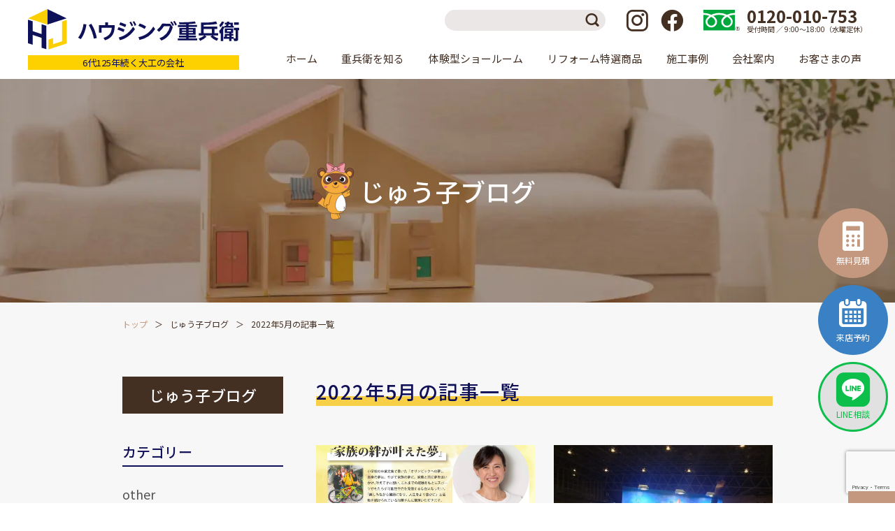

--- FILE ---
content_type: text/html; charset=UTF-8
request_url: https://jube.co.jp/juko_blog/date/2022/05
body_size: 12439
content:
<!DOCTYPE html>
<html dir="ltr" lang="ja"
	prefix="og: https://ogp.me/ns#" >

<head>
	<!-- Google Tag Manager -->
<script>(function(w,d,s,l,i){w[l]=w[l]||[];w[l].push({'gtm.start':
new Date().getTime(),event:'gtm.js'});var f=d.getElementsByTagName(s)[0],
j=d.createElement(s),dl=l!='dataLayer'?'&l='+l:'';j.async=true;j.src=
'https://www.googletagmanager.com/gtm.js?id='+i+dl;f.parentNode.insertBefore(j,f);
})(window,document,'script','dataLayer','GTM-WPPQWFM');</script>
<!-- End Google Tag Manager -->
		<meta charset="UTF-8">
	<meta http-equiv="X-UA-Compatible" content="IE=Edge">
	<meta name="viewport" content="width=device-width,initial-scale=1">
	<meta name="format-detection" content="telephone=no">
	<link rel="shortcut icon" href="https://jube.co.jp/refresh2022/wp-content/themes/jube/assets/img/favicon.ico">
	<link rel="preconnect" href="https://fonts.googleapis.com">
	<link rel="preconnect" href="https://fonts.gstatic.com" crossorigin>
	<link href="https://fonts.googleapis.com/css2?family=Noto+Sans+JP:wght@400;500;700&family=Roboto:ital,wght@0,300;0,500;1,300;1,400&family=Noto+Serif+JP:wght@500;700&display=swap" rel="stylesheet">
	<link rel="stylesheet" href="https://jube.co.jp/refresh2022/wp-content/themes/jube/assets/css/style.min.css?HJ0027">
	<link rel="stylesheet" href="//ajax.googleapis.com/ajax/libs/jqueryui/1.12.1/themes/smoothness/jquery-ui.css">
		
		<!-- All in One SEO 4.2.0 -->
		<title>5月, 2022 | じゅう子ブログ | ハウジング重兵衛</title>
		<meta name="robots" content="noindex, max-snippet:-1, max-image-preview:large, max-video-preview:-1" />
		<meta name="google-site-verification" content="KMCMgh5soLSzVB972AShXbSKJXmIukumZZFHLQRHnY8" />
		<link rel="canonical" href="https://jube.co.jp/juko_blog/date/2022/05" />
		<meta property="og:locale" content="ja_JP" />
		<meta property="og:site_name" content="ハウジング重兵衛" />
		<meta property="og:type" content="website" />
		<meta property="og:title" content="じゅう子ブログ | ハウジング重兵衛" />
		<meta property="og:url" content="https://jube.co.jp/juko_blog/date/2022/05" />
		<meta property="og:image" content="https://jube.co.jp/refresh/wp-content/uploads/2019/09/jyuuta7.jpg" />
		<meta property="og:image:secure_url" content="https://jube.co.jp/refresh/wp-content/uploads/2019/09/jyuuta7.jpg" />
		<meta name="twitter:card" content="summary" />
		<meta name="twitter:title" content="じゅう子ブログ | ハウジング重兵衛" />
		<meta name="twitter:image" content="https://jube.co.jp/refresh/wp-content/uploads/2019/09/jyuuta7.jpg" />
		<meta name="google" content="nositelinkssearchbox" />
		<script type="application/ld+json" class="aioseo-schema">
			{"@context":"https:\/\/schema.org","@graph":[{"@type":"WebSite","@id":"https:\/\/jube.co.jp\/#website","url":"https:\/\/jube.co.jp\/","name":"\u30cf\u30a6\u30b8\u30f3\u30b0\u91cd\u5175\u885b","description":"\u5343\u8449\u770c\u30fb\u8328\u57ce\u770c\u306e\u30ea\u30d5\u30a9\u30fc\u30e0\u4f1a\u793e","inLanguage":"ja","publisher":{"@id":"https:\/\/jube.co.jp\/#organization"}},{"@type":"Organization","@id":"https:\/\/jube.co.jp\/#organization","name":"\u30cf\u30a6\u30b8\u30f3\u30b0\u91cd\u5175\u885b","url":"https:\/\/jube.co.jp\/"},{"@type":"BreadcrumbList","@id":"https:\/\/jube.co.jp\/juko_blog\/date\/2022\/05#breadcrumblist","itemListElement":[{"@type":"ListItem","@id":"https:\/\/jube.co.jp\/#listItem","position":1,"item":{"@type":"WebPage","@id":"https:\/\/jube.co.jp\/","name":"\u30db\u30fc\u30e0","description":"\u5343\u8449\u770c\u6210\u7530\u5e02\u30676\u4ee3\u7d9a\u304f\u5927\u5de5\u306e\u30ea\u30d5\u30a9\u30fc\u30e0\u300c\u30cf\u30a6\u30b8\u30f3\u30b0\u91cd\u5175\u885b\u300d\u3002\u65bd\u5de5\u5b9f\u7e3e\u306f3\u4e07\u4ef6\u4ee5\u4e0a\u3002\u9867\u5ba2\u6e80\u8db3\u5ea695\uff05\u3067\u304a\u5ba2\u69d8\u306b\u559c\u3093\u3067\u3044\u305f\u3060\u304d\u306a\u304c\u3089\u3001\u5275\u696d125\u5e74\u3092\u8fce\u3048\u307e\u3057\u305f\u3002\u5343\u8449\u770c\u3068\u8328\u57ce\u770c\u306b\u5730\u57df\u6700\u5927\u7d1a\u306e\u4f53\u9a13\u578b\u30b7\u30e7\u30fc\u30eb\u30fc\u30e0\u30929\u5e97\u8217\u5c55\u958b\u3002\u300c\u5de5\u4e8b\u8cbb\u30b3\u30df\u30b3\u30df\u30d1\u30c3\u30af\u306e\u5b89\u5fc3\u4fa1\u683c\u300d\u3067\u3054\u63d0\u4f9b\u3057\u3066\u7d0d\u5f97\u306e\u30ea\u30d5\u30a9\u30fc\u30e0\u3092\u5b9f\u73fe\u3044\u305f\u3057\u307e\u3059\u3002","url":"https:\/\/jube.co.jp\/"},"nextItem":"https:\/\/jube.co.jp\/juko_blog\/date\/2022\/05#listItem"},{"@type":"ListItem","@id":"https:\/\/jube.co.jp\/juko_blog\/date\/2022\/05#listItem","position":2,"item":{"@type":"WebPage","@id":"https:\/\/jube.co.jp\/juko_blog\/date\/2022\/05","name":"\u3058\u3085\u3046\u5b50\u30d6\u30ed\u30b0","url":"https:\/\/jube.co.jp\/juko_blog\/date\/2022\/05"},"previousItem":"https:\/\/jube.co.jp\/#listItem"}]},{"@type":"CollectionPage","@id":"https:\/\/jube.co.jp\/juko_blog\/date\/2022\/05#collectionpage","url":"https:\/\/jube.co.jp\/juko_blog\/date\/2022\/05","name":"5\u6708, 2022 | \u3058\u3085\u3046\u5b50\u30d6\u30ed\u30b0 | \u30cf\u30a6\u30b8\u30f3\u30b0\u91cd\u5175\u885b","inLanguage":"ja","isPartOf":{"@id":"https:\/\/jube.co.jp\/#website"},"breadcrumb":{"@id":"https:\/\/jube.co.jp\/juko_blog\/date\/2022\/05#breadcrumblist"}}]}
		</script>
		<!-- All in One SEO -->

<link rel='dns-prefetch' href='//www.google.com' />
<link rel='stylesheet' id='sbi_styles-css'  href='https://jube.co.jp/refresh2022/wp-content/plugins/instagram-feed-pro/css/sbi-styles.min.css?ver=6.0.4' type='text/css' media='all' />
<link rel='stylesheet' id='vkExUnit_common_style-css'  href='https://jube.co.jp/refresh2022/wp-content/cache/autoptimize/css/autoptimize_single_e04a967da7515333aecb5ef22050aca8.css?ver=9.72.0.0' type='text/css' media='all' />
<style id='vkExUnit_common_style-inline-css' type='text/css'>
.tagcloud a:before { font-family: "Font Awesome 5 Free";content: "\f02b";font-weight: bold; }
:root {--ver_page_top_button_url:url(https://jube.co.jp/refresh2022/wp-content/plugins/vk-all-in-one-expansion-unit/assets/images/to-top-btn-icon.svg);}@font-face {font-weight: normal;font-style: normal;font-family: "vk_sns";src: url("https://jube.co.jp/refresh2022/wp-content/plugins/vk-all-in-one-expansion-unit/inc/sns/icons/fonts/vk_sns.eot?-bq20cj");src: url("https://jube.co.jp/refresh2022/wp-content/plugins/vk-all-in-one-expansion-unit/inc/sns/icons/fonts/vk_sns.eot?#iefix-bq20cj") format("embedded-opentype"),url("https://jube.co.jp/refresh2022/wp-content/plugins/vk-all-in-one-expansion-unit/inc/sns/icons/fonts/vk_sns.woff?-bq20cj") format("woff"),url("https://jube.co.jp/refresh2022/wp-content/plugins/vk-all-in-one-expansion-unit/inc/sns/icons/fonts/vk_sns.ttf?-bq20cj") format("truetype"),url("https://jube.co.jp/refresh2022/wp-content/plugins/vk-all-in-one-expansion-unit/inc/sns/icons/fonts/vk_sns.svg?-bq20cj#vk_sns") format("svg");}
</style>
<link rel='stylesheet' id='wp-block-library-css'  href='https://jube.co.jp/refresh2022/wp-includes/css/dist/block-library/style.min.css?ver=5.9.12' type='text/css' media='all' />
<link rel='stylesheet' id='liquid-block-speech-css'  href='https://jube.co.jp/refresh2022/wp-content/cache/autoptimize/css/autoptimize_single_b1c191916d9d604f0f5bdcb7e1d783d5.css?ver=5.9.12' type='text/css' media='all' />
<style id='global-styles-inline-css' type='text/css'>
body{--wp--preset--color--black: #000000;--wp--preset--color--cyan-bluish-gray: #abb8c3;--wp--preset--color--white: #ffffff;--wp--preset--color--pale-pink: #f78da7;--wp--preset--color--vivid-red: #cf2e2e;--wp--preset--color--luminous-vivid-orange: #ff6900;--wp--preset--color--luminous-vivid-amber: #fcb900;--wp--preset--color--light-green-cyan: #7bdcb5;--wp--preset--color--vivid-green-cyan: #00d084;--wp--preset--color--pale-cyan-blue: #8ed1fc;--wp--preset--color--vivid-cyan-blue: #0693e3;--wp--preset--color--vivid-purple: #9b51e0;--wp--preset--color--blue: #101058;--wp--preset--color--yellow: #fdd000;--wp--preset--color--blue-light: #007bff;--wp--preset--color--green: #28a745;--wp--preset--color--orange: #db7406;--wp--preset--color--red: #c1000b;--wp--preset--color--brown: #442f23;--wp--preset--color--beige: #c4987e;--wp--preset--color--beige-light: #eeddd3;--wp--preset--color--perple: #6f42c1;--wp--preset--color--light: #f8f9fa;--wp--preset--color--gray: #6c757d;--wp--preset--color--dark: #333;--wp--preset--gradient--vivid-cyan-blue-to-vivid-purple: linear-gradient(135deg,rgba(6,147,227,1) 0%,rgb(155,81,224) 100%);--wp--preset--gradient--light-green-cyan-to-vivid-green-cyan: linear-gradient(135deg,rgb(122,220,180) 0%,rgb(0,208,130) 100%);--wp--preset--gradient--luminous-vivid-amber-to-luminous-vivid-orange: linear-gradient(135deg,rgba(252,185,0,1) 0%,rgba(255,105,0,1) 100%);--wp--preset--gradient--luminous-vivid-orange-to-vivid-red: linear-gradient(135deg,rgba(255,105,0,1) 0%,rgb(207,46,46) 100%);--wp--preset--gradient--very-light-gray-to-cyan-bluish-gray: linear-gradient(135deg,rgb(238,238,238) 0%,rgb(169,184,195) 100%);--wp--preset--gradient--cool-to-warm-spectrum: linear-gradient(135deg,rgb(74,234,220) 0%,rgb(151,120,209) 20%,rgb(207,42,186) 40%,rgb(238,44,130) 60%,rgb(251,105,98) 80%,rgb(254,248,76) 100%);--wp--preset--gradient--blush-light-purple: linear-gradient(135deg,rgb(255,206,236) 0%,rgb(152,150,240) 100%);--wp--preset--gradient--blush-bordeaux: linear-gradient(135deg,rgb(254,205,165) 0%,rgb(254,45,45) 50%,rgb(107,0,62) 100%);--wp--preset--gradient--luminous-dusk: linear-gradient(135deg,rgb(255,203,112) 0%,rgb(199,81,192) 50%,rgb(65,88,208) 100%);--wp--preset--gradient--pale-ocean: linear-gradient(135deg,rgb(255,245,203) 0%,rgb(182,227,212) 50%,rgb(51,167,181) 100%);--wp--preset--gradient--electric-grass: linear-gradient(135deg,rgb(202,248,128) 0%,rgb(113,206,126) 100%);--wp--preset--gradient--midnight: linear-gradient(135deg,rgb(2,3,129) 0%,rgb(40,116,252) 100%);--wp--preset--duotone--dark-grayscale: url('#wp-duotone-dark-grayscale');--wp--preset--duotone--grayscale: url('#wp-duotone-grayscale');--wp--preset--duotone--purple-yellow: url('#wp-duotone-purple-yellow');--wp--preset--duotone--blue-red: url('#wp-duotone-blue-red');--wp--preset--duotone--midnight: url('#wp-duotone-midnight');--wp--preset--duotone--magenta-yellow: url('#wp-duotone-magenta-yellow');--wp--preset--duotone--purple-green: url('#wp-duotone-purple-green');--wp--preset--duotone--blue-orange: url('#wp-duotone-blue-orange');--wp--preset--font-size--small: 13px;--wp--preset--font-size--medium: 20px;--wp--preset--font-size--large: 36px;--wp--preset--font-size--x-large: 42px;}.has-black-color{color: var(--wp--preset--color--black) !important;}.has-cyan-bluish-gray-color{color: var(--wp--preset--color--cyan-bluish-gray) !important;}.has-white-color{color: var(--wp--preset--color--white) !important;}.has-pale-pink-color{color: var(--wp--preset--color--pale-pink) !important;}.has-vivid-red-color{color: var(--wp--preset--color--vivid-red) !important;}.has-luminous-vivid-orange-color{color: var(--wp--preset--color--luminous-vivid-orange) !important;}.has-luminous-vivid-amber-color{color: var(--wp--preset--color--luminous-vivid-amber) !important;}.has-light-green-cyan-color{color: var(--wp--preset--color--light-green-cyan) !important;}.has-vivid-green-cyan-color{color: var(--wp--preset--color--vivid-green-cyan) !important;}.has-pale-cyan-blue-color{color: var(--wp--preset--color--pale-cyan-blue) !important;}.has-vivid-cyan-blue-color{color: var(--wp--preset--color--vivid-cyan-blue) !important;}.has-vivid-purple-color{color: var(--wp--preset--color--vivid-purple) !important;}.has-black-background-color{background-color: var(--wp--preset--color--black) !important;}.has-cyan-bluish-gray-background-color{background-color: var(--wp--preset--color--cyan-bluish-gray) !important;}.has-white-background-color{background-color: var(--wp--preset--color--white) !important;}.has-pale-pink-background-color{background-color: var(--wp--preset--color--pale-pink) !important;}.has-vivid-red-background-color{background-color: var(--wp--preset--color--vivid-red) !important;}.has-luminous-vivid-orange-background-color{background-color: var(--wp--preset--color--luminous-vivid-orange) !important;}.has-luminous-vivid-amber-background-color{background-color: var(--wp--preset--color--luminous-vivid-amber) !important;}.has-light-green-cyan-background-color{background-color: var(--wp--preset--color--light-green-cyan) !important;}.has-vivid-green-cyan-background-color{background-color: var(--wp--preset--color--vivid-green-cyan) !important;}.has-pale-cyan-blue-background-color{background-color: var(--wp--preset--color--pale-cyan-blue) !important;}.has-vivid-cyan-blue-background-color{background-color: var(--wp--preset--color--vivid-cyan-blue) !important;}.has-vivid-purple-background-color{background-color: var(--wp--preset--color--vivid-purple) !important;}.has-black-border-color{border-color: var(--wp--preset--color--black) !important;}.has-cyan-bluish-gray-border-color{border-color: var(--wp--preset--color--cyan-bluish-gray) !important;}.has-white-border-color{border-color: var(--wp--preset--color--white) !important;}.has-pale-pink-border-color{border-color: var(--wp--preset--color--pale-pink) !important;}.has-vivid-red-border-color{border-color: var(--wp--preset--color--vivid-red) !important;}.has-luminous-vivid-orange-border-color{border-color: var(--wp--preset--color--luminous-vivid-orange) !important;}.has-luminous-vivid-amber-border-color{border-color: var(--wp--preset--color--luminous-vivid-amber) !important;}.has-light-green-cyan-border-color{border-color: var(--wp--preset--color--light-green-cyan) !important;}.has-vivid-green-cyan-border-color{border-color: var(--wp--preset--color--vivid-green-cyan) !important;}.has-pale-cyan-blue-border-color{border-color: var(--wp--preset--color--pale-cyan-blue) !important;}.has-vivid-cyan-blue-border-color{border-color: var(--wp--preset--color--vivid-cyan-blue) !important;}.has-vivid-purple-border-color{border-color: var(--wp--preset--color--vivid-purple) !important;}.has-vivid-cyan-blue-to-vivid-purple-gradient-background{background: var(--wp--preset--gradient--vivid-cyan-blue-to-vivid-purple) !important;}.has-light-green-cyan-to-vivid-green-cyan-gradient-background{background: var(--wp--preset--gradient--light-green-cyan-to-vivid-green-cyan) !important;}.has-luminous-vivid-amber-to-luminous-vivid-orange-gradient-background{background: var(--wp--preset--gradient--luminous-vivid-amber-to-luminous-vivid-orange) !important;}.has-luminous-vivid-orange-to-vivid-red-gradient-background{background: var(--wp--preset--gradient--luminous-vivid-orange-to-vivid-red) !important;}.has-very-light-gray-to-cyan-bluish-gray-gradient-background{background: var(--wp--preset--gradient--very-light-gray-to-cyan-bluish-gray) !important;}.has-cool-to-warm-spectrum-gradient-background{background: var(--wp--preset--gradient--cool-to-warm-spectrum) !important;}.has-blush-light-purple-gradient-background{background: var(--wp--preset--gradient--blush-light-purple) !important;}.has-blush-bordeaux-gradient-background{background: var(--wp--preset--gradient--blush-bordeaux) !important;}.has-luminous-dusk-gradient-background{background: var(--wp--preset--gradient--luminous-dusk) !important;}.has-pale-ocean-gradient-background{background: var(--wp--preset--gradient--pale-ocean) !important;}.has-electric-grass-gradient-background{background: var(--wp--preset--gradient--electric-grass) !important;}.has-midnight-gradient-background{background: var(--wp--preset--gradient--midnight) !important;}.has-small-font-size{font-size: var(--wp--preset--font-size--small) !important;}.has-medium-font-size{font-size: var(--wp--preset--font-size--medium) !important;}.has-large-font-size{font-size: var(--wp--preset--font-size--large) !important;}.has-x-large-font-size{font-size: var(--wp--preset--font-size--x-large) !important;}
</style>
<link rel='stylesheet' id='contact-form-7-css'  href='https://jube.co.jp/refresh2022/wp-content/cache/autoptimize/css/autoptimize_single_e6fae855021a88a0067fcc58121c594f.css?ver=5.5.6' type='text/css' media='all' />
<link rel='stylesheet' id='toc-screen-css'  href='https://jube.co.jp/refresh2022/wp-content/plugins/table-of-contents-plus/screen.min.css?ver=2106' type='text/css' media='all' />
<link rel='stylesheet' id='search-filter-plugin-styles-css'  href='https://jube.co.jp/refresh2022/wp-content/plugins/search-filter-pro/public/assets/css/search-filter.min.css?ver=2.5.1' type='text/css' media='all' />
<link rel='stylesheet' id='vk-font-awesome-css'  href='https://jube.co.jp/refresh2022/wp-content/plugins/vk-all-in-one-expansion-unit/inc/font-awesome/package/versions/5/css/all.min.css?ver=5.13.0' type='text/css' media='all' />
<link rel='stylesheet' id='cf7cf-style-css'  href='https://jube.co.jp/refresh2022/wp-content/cache/autoptimize/css/autoptimize_single_25d31c50a58310c71bc4604e2cebef6d.css?ver=2.1.2' type='text/css' media='all' />
<script type='text/javascript' src='https://jube.co.jp/refresh2022/wp-includes/js/jquery/jquery.min.js?ver=3.6.0' id='jquery-core-js'></script>
<script type='text/javascript' src='https://jube.co.jp/refresh2022/wp-includes/js/jquery/jquery-migrate.min.js?ver=3.3.2' id='jquery-migrate-js'></script>
<script type='text/javascript' defer="defer" src='https://jube.co.jp/refresh2022/wp-content/plugins/business-reviews-bundle/assets/js/public-main.js?ver=1.8.8' id='brb-public-main-js-js'></script>
<script type='text/javascript' id='search-filter-plugin-build-js-extra'>
/* <![CDATA[ */
var SF_LDATA = {"ajax_url":"https:\/\/jube.co.jp\/refresh2022\/wp-admin\/admin-ajax.php","home_url":"https:\/\/jube.co.jp\/"};
/* ]]> */
</script>
<script type='text/javascript' src='https://jube.co.jp/refresh2022/wp-content/plugins/search-filter-pro/public/assets/js/search-filter-build.min.js?ver=2.5.1' id='search-filter-plugin-build-js'></script>
<script type='text/javascript' src='https://jube.co.jp/refresh2022/wp-content/plugins/search-filter-pro/public/assets/js/chosen.jquery.min.js?ver=2.5.1' id='search-filter-plugin-chosen-js'></script>
<link rel="https://api.w.org/" href="https://jube.co.jp/wp-json/" /><style type="text/css">.liquid-speech-balloon-01 .liquid-speech-balloon-avatar { background-image: url("https://jube.co.jp/refresh2022/wp-content/uploads/2025/12/76963be46ab2b1f69bc8aebbefff8aa4.png"); } .liquid-speech-balloon-01 .liquid-speech-balloon-avatar::after { content: "浴室設計士20年"; } </style>

<link rel="canonical" href="https://jube.co.jp/juko_blog">
<meta property="og:url" content="https://jube.co.jp/juko_blog">
<noscript><style>.lazyload[data-src]{display:none !important;}</style></noscript><style>.lazyload{background-image:none !important;}.lazyload:before{background-image:none !important;}</style><link rel="icon" href="https://jube.co.jp/refresh2022/wp-content/uploads/2020/03/JUBE-32x32.png" sizes="32x32" />
<link rel="icon" href="https://jube.co.jp/refresh2022/wp-content/uploads/2020/03/JUBE-192x192.png" sizes="192x192" />
<link rel="apple-touch-icon" href="https://jube.co.jp/refresh2022/wp-content/uploads/2020/03/JUBE-180x180.png" />
<meta name="msapplication-TileImage" content="https://jube.co.jp/refresh2022/wp-content/uploads/2020/03/JUBE-270x270.png" />
</head>

<body class="archive date post-type-archive post-type-archive-juko_blog fa_v5_css">
<script data-cfasync="false">var ewww_webp_supported=false;</script>
	<!-- Google Tag Manager (noscript) -->
<noscript><iframe src="https://www.googletagmanager.com/ns.html?id=GTM-WPPQWFM"
	height="0" width="0" style="display:none;visibility:hidden"></iframe></noscript>
<!-- End Google Tag Manager (noscript) -->
		<header id="g_header" class="g_header">
		<div class="g_header-inner">
			<a href="https://jube.co.jp" class="g_header-logo">
				<figure class="g_header-logo-img">
					<picture>
						<source media="(max-width:1011px)" data-srcset="https://jube.co.jp/refresh2022/wp-content/themes/jube/assets/img/logo_sp.svg?v=20250304">
						<noscript><img src="https://jube.co.jp/refresh2022/wp-content/themes/jube/assets/img/logo.svg" alt="ハウジング重兵衛"></noscript><img class="lazyload" src='data:image/svg+xml,%3Csvg%20xmlns=%22http://www.w3.org/2000/svg%22%20viewBox=%220%200%20210%20140%22%3E%3C/svg%3E' data-src="https://jube.co.jp/refresh2022/wp-content/themes/jube/assets/img/logo.svg" alt="ハウジング重兵衛">
					</picture>
				</figure>
				<div class="g_header-logo-text">6代125年続く大工の会社</div>
			</a>
			<div class="g_header-content">
				<div class="g_header-top">
					<form role="search" method="get" class="g_header-search" action="https://jube.co.jp">
						<input type="search" class="g_header-search-input" value="" name="s" title="Search for:">
						<button type="submit" class="g_header-search-submit" id="searchsubmit">検索</button>
					</form>
					<ul class="g_header-sns">
						<li><a href="https://www.instagram.com/housingjube/" target="_blank" rel="noopener" title="Instagram"><i class="icon-instagram1" aria-hidden="true"></i></a></li>
						<li><a href="https://www.facebook.com/housing.jube.official/" target="_blank" rel="noopener" title="Facebook"><i class="icon-facebook1" aria-hidden="true"></i></a></li>
					</ul>
					<div class="g_header-tel">
						<figure class="g_header-tel-icon">
							<noscript><img src="https://jube.co.jp/refresh2022/wp-content/themes/jube/assets/img/icon_freedial.svg" alt="フリーダイヤル"></noscript><img class="lazyload" src='data:image/svg+xml,%3Csvg%20xmlns=%22http://www.w3.org/2000/svg%22%20viewBox=%220%200%20210%20140%22%3E%3C/svg%3E' data-src="https://jube.co.jp/refresh2022/wp-content/themes/jube/assets/img/icon_freedial.svg" alt="フリーダイヤル">
						</figure>
						<div class="g_header-tel-text">
							<b>0120-010-753</b>
							受付時間 ／ 9:00〜18:00（水曜定休）
						</div>
					</div>
				</div>
				<nav id="g_nav" class="g_nav">
					<ul class="g_nav-menu">
						<li class="g_nav-item"><a href="https://jube.co.jp" class="g_nav-item-title">ホーム</a></li>
						<li class="g_nav-item g_nav-item__has_sub">
							<span class="g_nav-item-title">重兵衛を知る</span>
							<div class="g_nav-sub_menu">
								<div class="g_nav-sub_menu-container">
									<header class="g_nav-sub_menu-header">
										<div class="g_nav-sub_menu-title"><a href="https://jube.co.jp/profiles">重兵衛を知る</a></div>
									</header>
									<div class="g_nav-sub_menu-body">
										<ul class="g_nav-sub_menu-items">
											<li><a href="https://jube.co.jp/profiles/charm">ハウジング重兵衛について</a></li>
											<li><a href="https://jube.co.jp/profiles/area">施工エリア</a></li>
											<li><a href="https://jube.co.jp/profiles/flow">リフォームの流れ</a></li>
											<li><a href="https://jube.co.jp/profiles/after">保証/アフターフォロー</a></li>
											<li><a href="https://jube.co.jp/profiles/payment">支払い方法について</a></li>
																					</ul>
									</div>
								</div>
							</div>
						</li>
						<li class="g_nav-item g_nav-item__has_sub">
							<span class="g_nav-item-title">体験型ショールーム</span>
							<div class="g_nav-sub_menu">
								<div class="g_nav-sub_menu-container">
									<header class="g_nav-sub_menu-header">
										<div class="g_nav-sub_menu-title"><a href="https://jube.co.jp/showroom">体験型ショールーム</a></div>
									</header>
									<div class="g_nav-sub_menu-body">
										<ul class="g_nav-sub_menu-items">
												<li><a href="https://jube.co.jp/showroom/narita">成田ショールーム</a></li>	<li><a href="https://jube.co.jp/showroom/asahi">旭・東総店</a></li>	<li><a href="https://jube.co.jp/showroom/kashima">鹿嶋・神栖店</a></li>	<li><a href="https://jube.co.jp/showroom/palna">パルナ 稲敷・佐原ショールーム店</a></li>	<li><a href="https://jube.co.jp/showroom/ushiku">牛久・龍ヶ崎・阿見店</a></li>	<li><a href="https://jube.co.jp/showroom/sakura">佐倉ショールーム店</a></li>	<li><a href="https://jube.co.jp/showroom/kashiwa">柏ショールーム店</a></li>	<li><a href="https://jube.co.jp/showroom/togane">東金ショールーム店</a></li>	<li><a href="https://jube.co.jp/showroom/mito">茨城本店・水戸ショールーム</a></li>	<li><a href="https://jube.co.jp/showroom/toride">取手・守谷ショールーム店</a></li>										</ul>
									</div>
								</div>
							</div>
						</li>
						<li class="g_nav-item g_nav-item__has_sub">
							<span class="g_nav-item-title">リフォーム特選商品</span>
							<div class="g_nav-sub_menu">
								<div class="g_nav-sub_menu-container">
									<header class="g_nav-sub_menu-header">
										<div class="g_nav-sub_menu-title"><a href="https://jube.co.jp/item_catalog">リフォーム特選商品</a></div>
									</header>
									<div class="g_nav-sub_menu-body">
										<ul class="g_nav-sub_menu-items">
											<li><a href="https://jube.co.jp/item_catalog/category-kitchen">キッチン</a></li><li><a href="https://jube.co.jp/item_catalog/category-toilet">トイレ</a></li><li><a href="https://jube.co.jp/item_catalog/category-bath">ユニットバス</a></li><li><a href="https://jube.co.jp/item_catalog/category-washroom">洗面台</a></li>																	<li><a href="https://jube.co.jp/item-search">商品検索</a></li>
					</ul>
			</div>
		</div>
		</div>
		</li>
		<li class="g_nav-item"><a href="https://jube.co.jp/example" class="g_nav-item-title">施工事例</a></li>
		<li class="g_nav-item g_nav-item__has_sub">
			<span class="g_nav-item-title">会社案内</span>
			<div class="g_nav-sub_menu">
				<div class="g_nav-sub_menu-container">
					<header class="g_nav-sub_menu-header">
						<div class="g_nav-sub_menu-title"><a href="https://jube.co.jp/company">会社案内</a></div>
					</header>
					<div class="g_nav-sub_menu-body">
						<ul class="g_nav-sub_menu-items">
							<li><a href="https://jube.co.jp/company/about">会社概要</a></li>
							<li><a href="https://jube.co.jp/company/staff">スタッフ紹介</a></li>
							<li><a href="https://recruit.jube.co.jp/" target="_blank">採用情報</a></li>
						</ul>
					</div>
				</div>
			</div>
		</li>
		<li class="g_nav-item"><a href="https://jube.co.jp/voice" class="g_nav-item-title">お客さまの声</a></li>
		<li class="g_nav-item g_nav-item__has_sub hidden-lg-up">
			<span class="g_nav-item-title">ブログ</span>
			<div class="g_nav-sub_menu">
				<div class="g_nav-sub_menu-container">
					<div class="g_nav-sub_menu-body">
						<ul class="g_nav-sub_menu-items">
							<li><a href="https://jube.co.jp/juta_blog">じゅう太ブログ</a></li>
							<li><a href="https://jube.co.jp/juko_blog">じゅう子ブログ</a></li>
														</ul>
					</div>
				</div>
			</div>
		</li>
		</ul>
		<ul class="g_nav-2nd_menu">
			<li><a href="https://jube.co.jp/news">最新情報</a></li>
			<li><a href="https://jube.co.jp/column">コラム</a></li>
			<li><a href="https://jube.co.jp/publish_media">メディア掲載情報</a></li>
			<li><a href="https://jube.co.jp/lifer">お客様の楽しい暮らし</a></li>
		</ul>
		<div class="g_nav-tel">
			<figure class="g_nav-tel-icon">
				<noscript><img src="https://jube.co.jp/refresh2022/wp-content/themes/jube/assets/img/icon_freedial.svg" alt="フリーダイヤル" /></noscript><img class="lazyload" src='data:image/svg+xml,%3Csvg%20xmlns=%22http://www.w3.org/2000/svg%22%20viewBox=%220%200%20210%20140%22%3E%3C/svg%3E' data-src="https://jube.co.jp/refresh2022/wp-content/themes/jube/assets/img/icon_freedial.svg" alt="フリーダイヤル" />
			</figure>
			<div class="g_nav-tel-num">
				0120-010-753
			</div>
			<div class="g_nav-tel-time">
				受付時間 9:00～18:00（水曜・年末年始休み）
			</div>
		</div>
		<div class="g_nav-btns">
			<ul class="g_nav-btns-items">
				<li class="g_nav-btns-item g_nav-btns-item__contact">
					<a href="https://jube.co.jp/contact">
						<i class="icon-calculator" aria-hidden="true"></i>
						<span>無料見積</span>
					</a>
				</li>
				<li class="g_nav-btns-item g_nav-btns-item__contact_s">
					<a href="https://jube.co.jp/contact-s">
						<i class="icon-calender" aria-hidden="true"></i>
						<span>来店予約</span>
					</a>
				</li>
				<li class="g_nav-btns-item g_nav-btns-item__line">
					<a href="https://jube.co.jp/line">
						<i class="icon-line1" aria-hidden="true"></i>
						<span>LINE相談</span>
					</a>
				</li>
			</ul>
		</div>
		</nav>
		</div>
		<div class="g_header-sp">
			<a href="tel:0120-010-753" class="g_header-sp-tel">
				<div>
					<noscript><img src="https://jube.co.jp/refresh2022/wp-content/themes/jube/assets/img/icon_freedial.svg" alt="" class="g_header-sp-tel-icon"></noscript><img src='data:image/svg+xml,%3Csvg%20xmlns=%22http://www.w3.org/2000/svg%22%20viewBox=%220%200%20210%20140%22%3E%3C/svg%3E' data-src="https://jube.co.jp/refresh2022/wp-content/themes/jube/assets/img/icon_freedial.svg" alt="" class="lazyload g_header-sp-tel-icon">
					<span>お問い合わせ</span>
				</div>
			</a>
			<button type="button" id="g_nav-toggler" class="g_nav-toggler"><span></span><em>メニュー</em></button>
		</div>
		</div>
	</header>
			<main class="page-main">
			
<header class="page-header" style="background-image: url(https://jube.co.jp/refresh2022/wp-content/themes/jube/assets/img/page-header-mv.jpg"">
	<div id="page-header-inner" class="page-header-inner">

				<h2 class="page-header-title page-header-title__juko">
			<span>じゅう子ブログ</span>
		</h2>
			</div>
</header>
<div class="container">
	<nav aria-label="breadcrumb">
		<ol class="breadcrumb">
			<li class="breadcrumb-item"><a href="https://jube.co.jp">トップ</a></li>
						<li class="breadcrumb-item"><a href="https://jube.co.jp/juko_blog">じゅう子ブログ</a></li>
			<li class="breadcrumb-item active" aria-current="page">2022年5月の記事一覧</li>
					</ol>
	</nav>
	<div class="page-row">
		<div class="page-content">
						<h1 class="heading1 mt-0">2022年5月の記事一覧</h1>
									<div class="entry-list row-cols-1 row-cols-sm-2">
				

<article class="entry-list-item ">
	<div class="entry-list-item-inner">
		<figure class="entry-list-item-img">
			<noscript><img src="https://jube.co.jp/refresh2022/wp-content/themes/jube/assets/img/750x550.png" style="background-image:url(https://jube.co.jp/refresh2022/wp-content/uploads/2022/05/4ff887440bec88cc8931206629e33e19.jpg" alt=""></noscript><img class="lazyload" src='data:image/svg+xml,%3Csvg%20xmlns=%22http://www.w3.org/2000/svg%22%20viewBox=%220%200%20210%20140%22%3E%3C/svg%3E' data-src="https://jube.co.jp/refresh2022/wp-content/themes/jube/assets/img/750x550.png" style="background-image:url(https://jube.co.jp/refresh2022/wp-content/uploads/2022/05/4ff887440bec88cc8931206629e33e19.jpg" alt="">
		</figure>
		<div class="entry-list-item-body">
			<time class="entry-list-item-date">2022-05-31</time>
			<h3 class="entry-list-item-title">
				<a href="https://jube.co.jp/juko_blog/84340.html" class="entry-list-item-link">
					家族の絆				</a>
			</h3>
									<div class="entry-list-item-author">
								<figure class="entry-list-item-author-img">
					<noscript><img src="https://jube.co.jp/refresh2022/wp-content/uploads/2019/09/jyuuta7.jpg" alt="じゅう子ブログ担当"></noscript><img class="lazyload" src='data:image/svg+xml,%3Csvg%20xmlns=%22http://www.w3.org/2000/svg%22%20viewBox=%220%200%20210%20140%22%3E%3C/svg%3E' data-src="https://jube.co.jp/refresh2022/wp-content/uploads/2019/09/jyuuta7.jpg" alt="じゅう子ブログ担当">
				</figure>
								<div class="entry-list-item-author-body">
					<p class="entry-list-item-author-shop"></p>
					<p class="entry-list-item-author-name">じゅう子ブログ担当</p>
				</div>
			</div>
					</div>
	</div>
</article>

<article class="entry-list-item ">
	<div class="entry-list-item-inner">
		<figure class="entry-list-item-img">
			<noscript><img src="https://jube.co.jp/refresh2022/wp-content/themes/jube/assets/img/750x550.png" style="background-image:url(https://jube.co.jp/refresh2022/wp-content/uploads/2022/05/20220429_100457-768x432.jpg" alt=""></noscript><img class="lazyload" src='data:image/svg+xml,%3Csvg%20xmlns=%22http://www.w3.org/2000/svg%22%20viewBox=%220%200%20210%20140%22%3E%3C/svg%3E' data-src="https://jube.co.jp/refresh2022/wp-content/themes/jube/assets/img/750x550.png" style="background-image:url(https://jube.co.jp/refresh2022/wp-content/uploads/2022/05/20220429_100457-768x432.jpg" alt="">
		</figure>
		<div class="entry-list-item-body">
			<time class="entry-list-item-date">2022-05-01</time>
			<h3 class="entry-list-item-title">
				<a href="https://jube.co.jp/juko_blog/83122.html" class="entry-list-item-link">
					3年ぶりでのおかえり！！				</a>
			</h3>
									<div class="entry-list-item-author">
								<figure class="entry-list-item-author-img">
					<noscript><img src="https://jube.co.jp/refresh2022/wp-content/uploads/2019/09/jyuuta7.jpg" alt="じゅう子ブログ担当"></noscript><img class="lazyload" src='data:image/svg+xml,%3Csvg%20xmlns=%22http://www.w3.org/2000/svg%22%20viewBox=%220%200%20210%20140%22%3E%3C/svg%3E' data-src="https://jube.co.jp/refresh2022/wp-content/uploads/2019/09/jyuuta7.jpg" alt="じゅう子ブログ担当">
				</figure>
								<div class="entry-list-item-author-body">
					<p class="entry-list-item-author-shop"></p>
					<p class="entry-list-item-author-name">じゅう子ブログ担当</p>
				</div>
			</div>
					</div>
	</div>
</article>			</div>
								
		</div>
		<aside class="page-side">
			<nav class="page-side-nav">
				<h3 class="page-side-heading1">じゅう子ブログ</h3>
								<h4 class="page-side-heading2">カテゴリー</h4>
				<ul class="page-side-menu1">
						<li class="cat-item cat-item-1712"><a href="https://jube.co.jp/juko_blog/category-other">other</a>
</li>
	<li class="cat-item cat-item-219"><a href="https://jube.co.jp/juko_blog/category-yoshida">吉田</a>
</li>
	<li class="cat-item cat-item-1020"><a href="https://jube.co.jp/juko_blog/category-masuyama">増山</a>
</li>
	<li class="cat-item cat-item-221"><a href="https://jube.co.jp/juko_blog/category-ootuka">大塚</a>
</li>
	<li class="cat-item cat-item-226"><a href="https://jube.co.jp/juko_blog/category-kobayashi">小林</a>
</li>
	<li class="cat-item cat-item-1612"><a href="https://jube.co.jp/juko_blog/category-s_kanau">杉山叶羽</a>
</li>
	<li class="cat-item cat-item-1945"><a href="https://jube.co.jp/juko_blog/category-higuchi">樋口</a>
</li>
	<li class="cat-item cat-item-429"><a href="https://jube.co.jp/juko_blog/category-hamada">浜田</a>
</li>
	<li class="cat-item cat-item-701"><a href="https://jube.co.jp/juko_blog/category-takiguchi">滝口</a>
</li>
	<li class="cat-item cat-item-223"><a href="https://jube.co.jp/juko_blog/category-tanaka">田中</a>
</li>
	<li class="cat-item cat-item-726"><a href="https://jube.co.jp/juko_blog/category-kasuya">粕谷</a>
</li>
	<li class="cat-item cat-item-1073"><a href="https://jube.co.jp/juko_blog/category-sakatani-a">酒谷(彩)</a>
</li>
	<li class="cat-item cat-item-1711"><a href="https://jube.co.jp/juko_blog/category-iijima">飯島</a>
</li>
	<li class="cat-item cat-item-218"><a href="https://jube.co.jp/juko_blog/category-takagi-yo">高木</a>
</li>
	<li class="cat-item cat-item-220"><a href="https://jube.co.jp/juko_blog/category-takahashi">高橋</a>
</li>
				</ul>
				
				<h4 class="page-side-heading2">アーカイブ</h4>
				<ul class="page-side-menu1">
					<li><span class="page-side-menu1-toggler acc-toggler">2025年</span><ul class="page-side-menu1-child acc-content"><li class=""><a href="https://jube.co.jp/juko_blog/date/2025/12/">12月</a></li><li class=""><a href="https://jube.co.jp/juko_blog/date/2025/11/">11月</a></li><li class=""><a href="https://jube.co.jp/juko_blog/date/2025/10/">10月</a></li><li class=""><a href="https://jube.co.jp/juko_blog/date/2025/09/">9月</a></li><li class=""><a href="https://jube.co.jp/juko_blog/date/2025/08/">8月</a></li><li class=""><a href="https://jube.co.jp/juko_blog/date/2025/07/">7月</a></li><li class=""><a href="https://jube.co.jp/juko_blog/date/2025/06/">6月</a></li><li class=""><a href="https://jube.co.jp/juko_blog/date/2025/05/">5月</a></li><li class=""><a href="https://jube.co.jp/juko_blog/date/2025/04/">4月</a></li><li class=""><a href="https://jube.co.jp/juko_blog/date/2025/03/">3月</a></li><li class=""><a href="https://jube.co.jp/juko_blog/date/2025/02/">2月</a></li><li class=""><a href="https://jube.co.jp/juko_blog/date/2025/01/">1月</a></li></li></ul><li><span class="page-side-menu1-toggler acc-toggler">2024年</span><ul class="page-side-menu1-child acc-content"><li class=""><a href="https://jube.co.jp/juko_blog/date/2024/12/">12月</a></li><li class=""><a href="https://jube.co.jp/juko_blog/date/2024/11/">11月</a></li><li class=""><a href="https://jube.co.jp/juko_blog/date/2024/10/">10月</a></li><li class=""><a href="https://jube.co.jp/juko_blog/date/2024/09/">9月</a></li><li class=""><a href="https://jube.co.jp/juko_blog/date/2024/08/">8月</a></li><li class=""><a href="https://jube.co.jp/juko_blog/date/2024/07/">7月</a></li><li class=""><a href="https://jube.co.jp/juko_blog/date/2024/06/">6月</a></li><li class=""><a href="https://jube.co.jp/juko_blog/date/2024/05/">5月</a></li><li class=""><a href="https://jube.co.jp/juko_blog/date/2024/04/">4月</a></li><li class=""><a href="https://jube.co.jp/juko_blog/date/2024/03/">3月</a></li><li class=""><a href="https://jube.co.jp/juko_blog/date/2024/02/">2月</a></li><li class=""><a href="https://jube.co.jp/juko_blog/date/2024/01/">1月</a></li></li></ul><li><span class="page-side-menu1-toggler acc-toggler">2023年</span><ul class="page-side-menu1-child acc-content"><li class=""><a href="https://jube.co.jp/juko_blog/date/2023/12/">12月</a></li><li class=""><a href="https://jube.co.jp/juko_blog/date/2023/11/">11月</a></li><li class=""><a href="https://jube.co.jp/juko_blog/date/2023/10/">10月</a></li><li class=""><a href="https://jube.co.jp/juko_blog/date/2023/09/">9月</a></li><li class=""><a href="https://jube.co.jp/juko_blog/date/2023/08/">8月</a></li><li class=""><a href="https://jube.co.jp/juko_blog/date/2023/07/">7月</a></li><li class=""><a href="https://jube.co.jp/juko_blog/date/2023/06/">6月</a></li><li class=""><a href="https://jube.co.jp/juko_blog/date/2023/05/">5月</a></li><li class=""><a href="https://jube.co.jp/juko_blog/date/2023/04/">4月</a></li><li class=""><a href="https://jube.co.jp/juko_blog/date/2023/03/">3月</a></li><li class=""><a href="https://jube.co.jp/juko_blog/date/2023/02/">2月</a></li><li class=""><a href="https://jube.co.jp/juko_blog/date/2023/01/">1月</a></li></li></ul><li><span class="page-side-menu1-toggler acc-toggler __open">2022年</span><ul class="page-side-menu1-child acc-content __open"><li class=""><a href="https://jube.co.jp/juko_blog/date/2022/12/">12月</a></li><li class=""><a href="https://jube.co.jp/juko_blog/date/2022/11/">11月</a></li><li class=""><a href="https://jube.co.jp/juko_blog/date/2022/10/">10月</a></li><li class=""><a href="https://jube.co.jp/juko_blog/date/2022/09/">9月</a></li><li class=""><a href="https://jube.co.jp/juko_blog/date/2022/08/">8月</a></li><li class=""><a href="https://jube.co.jp/juko_blog/date/2022/07/">7月</a></li><li class=""><a href="https://jube.co.jp/juko_blog/date/2022/05/">5月</a></li><li class=""><a href="https://jube.co.jp/juko_blog/date/2022/04/">4月</a></li><li class=""><a href="https://jube.co.jp/juko_blog/date/2022/03/">3月</a></li><li class=""><a href="https://jube.co.jp/juko_blog/date/2022/02/">2月</a></li><li class=""><a href="https://jube.co.jp/juko_blog/date/2022/01/">1月</a></li></li></ul><li><span class="page-side-menu1-toggler acc-toggler">2021年</span><ul class="page-side-menu1-child acc-content"><li class=""><a href="https://jube.co.jp/juko_blog/date/2021/12/">12月</a></li><li class=""><a href="https://jube.co.jp/juko_blog/date/2021/11/">11月</a></li><li class=""><a href="https://jube.co.jp/juko_blog/date/2021/10/">10月</a></li><li class=""><a href="https://jube.co.jp/juko_blog/date/2021/09/">9月</a></li><li class=""><a href="https://jube.co.jp/juko_blog/date/2021/08/">8月</a></li><li class=""><a href="https://jube.co.jp/juko_blog/date/2021/07/">7月</a></li><li class=""><a href="https://jube.co.jp/juko_blog/date/2021/06/">6月</a></li><li class=""><a href="https://jube.co.jp/juko_blog/date/2021/05/">5月</a></li><li class=""><a href="https://jube.co.jp/juko_blog/date/2021/04/">4月</a></li><li class=""><a href="https://jube.co.jp/juko_blog/date/2021/03/">3月</a></li><li class=""><a href="https://jube.co.jp/juko_blog/date/2021/02/">2月</a></li><li class=""><a href="https://jube.co.jp/juko_blog/date/2021/01/">1月</a></li></li></ul><li><span class="page-side-menu1-toggler acc-toggler">2020年</span><ul class="page-side-menu1-child acc-content"><li class=""><a href="https://jube.co.jp/juko_blog/date/2020/12/">12月</a></li><li class=""><a href="https://jube.co.jp/juko_blog/date/2020/11/">11月</a></li><li class=""><a href="https://jube.co.jp/juko_blog/date/2020/10/">10月</a></li><li class=""><a href="https://jube.co.jp/juko_blog/date/2020/09/">9月</a></li><li class=""><a href="https://jube.co.jp/juko_blog/date/2020/08/">8月</a></li><li class=""><a href="https://jube.co.jp/juko_blog/date/2020/07/">7月</a></li><li class=""><a href="https://jube.co.jp/juko_blog/date/2020/06/">6月</a></li><li class=""><a href="https://jube.co.jp/juko_blog/date/2020/05/">5月</a></li><li class=""><a href="https://jube.co.jp/juko_blog/date/2020/04/">4月</a></li><li class=""><a href="https://jube.co.jp/juko_blog/date/2020/03/">3月</a></li><li class=""><a href="https://jube.co.jp/juko_blog/date/2020/02/">2月</a></li></li></ul><li><span class="page-side-menu1-toggler acc-toggler">2019年</span><ul class="page-side-menu1-child acc-content"><li class=""><a href="https://jube.co.jp/juko_blog/date/2019/12/">12月</a></li><li class=""><a href="https://jube.co.jp/juko_blog/date/2019/11/">11月</a></li><li class=""><a href="https://jube.co.jp/juko_blog/date/2019/08/">8月</a></li><li class=""><a href="https://jube.co.jp/juko_blog/date/2019/07/">7月</a></li><li class=""><a href="https://jube.co.jp/juko_blog/date/2019/06/">6月</a></li><li class=""><a href="https://jube.co.jp/juko_blog/date/2019/05/">5月</a></li><li class=""><a href="https://jube.co.jp/juko_blog/date/2019/04/">4月</a></li><li class=""><a href="https://jube.co.jp/juko_blog/date/2019/03/">3月</a></li><li class=""><a href="https://jube.co.jp/juko_blog/date/2019/02/">2月</a></li><li class=""><a href="https://jube.co.jp/juko_blog/date/2019/01/">1月</a></li></li></ul><li><span class="page-side-menu1-toggler acc-toggler">2018年</span><ul class="page-side-menu1-child acc-content"><li class=""><a href="https://jube.co.jp/juko_blog/date/2018/12/">12月</a></li><li class=""><a href="https://jube.co.jp/juko_blog/date/2018/11/">11月</a></li><li class=""><a href="https://jube.co.jp/juko_blog/date/2018/10/">10月</a></li><li class=""><a href="https://jube.co.jp/juko_blog/date/2018/09/">9月</a></li><li class=""><a href="https://jube.co.jp/juko_blog/date/2018/08/">8月</a></li><li class=""><a href="https://jube.co.jp/juko_blog/date/2018/07/">7月</a></li><li class=""><a href="https://jube.co.jp/juko_blog/date/2018/06/">6月</a></li><li class=""><a href="https://jube.co.jp/juko_blog/date/2018/05/">5月</a></li><li class=""><a href="https://jube.co.jp/juko_blog/date/2018/04/">4月</a></li><li class=""><a href="https://jube.co.jp/juko_blog/date/2018/02/">2月</a></li><li class=""><a href="https://jube.co.jp/juko_blog/date/2018/01/">1月</a></li></li></ul><li><span class="page-side-menu1-toggler acc-toggler">2017年</span><ul class="page-side-menu1-child acc-content"><li class=""><a href="https://jube.co.jp/juko_blog/date/2017/12/">12月</a></li><li class=""><a href="https://jube.co.jp/juko_blog/date/2017/11/">11月</a></li><li class=""><a href="https://jube.co.jp/juko_blog/date/2017/10/">10月</a></li><li class=""><a href="https://jube.co.jp/juko_blog/date/2017/09/">9月</a></li><li class=""><a href="https://jube.co.jp/juko_blog/date/2017/08/">8月</a></li><li class=""><a href="https://jube.co.jp/juko_blog/date/2017/07/">7月</a></li><li class=""><a href="https://jube.co.jp/juko_blog/date/2017/06/">6月</a></li><li class=""><a href="https://jube.co.jp/juko_blog/date/2017/05/">5月</a></li><li class=""><a href="https://jube.co.jp/juko_blog/date/2017/04/">4月</a></li><li class=""><a href="https://jube.co.jp/juko_blog/date/2017/03/">3月</a></li><li class=""><a href="https://jube.co.jp/juko_blog/date/2017/02/">2月</a></li><li class=""><a href="https://jube.co.jp/juko_blog/date/2017/01/">1月</a></li></li></ul><li><span class="page-side-menu1-toggler acc-toggler">2016年</span><ul class="page-side-menu1-child acc-content"><li class=""><a href="https://jube.co.jp/juko_blog/date/2016/12/">12月</a></li><li class=""><a href="https://jube.co.jp/juko_blog/date/2016/11/">11月</a></li><li class=""><a href="https://jube.co.jp/juko_blog/date/2016/10/">10月</a></li><li class=""><a href="https://jube.co.jp/juko_blog/date/2016/09/">9月</a></li><li class=""><a href="https://jube.co.jp/juko_blog/date/2016/08/">8月</a></li><li class=""><a href="https://jube.co.jp/juko_blog/date/2016/07/">7月</a></li><li class=""><a href="https://jube.co.jp/juko_blog/date/2016/06/">6月</a></li><li class=""><a href="https://jube.co.jp/juko_blog/date/2016/05/">5月</a></li><li class=""><a href="https://jube.co.jp/juko_blog/date/2016/04/">4月</a></li><li class=""><a href="https://jube.co.jp/juko_blog/date/2016/03/">3月</a></li><li class=""><a href="https://jube.co.jp/juko_blog/date/2016/02/">2月</a></li><li class=""><a href="https://jube.co.jp/juko_blog/date/2016/01/">1月</a></li></li></ul><li><span class="page-side-menu1-toggler acc-toggler">2015年</span><ul class="page-side-menu1-child acc-content"><li class=""><a href="https://jube.co.jp/juko_blog/date/2015/12/">12月</a></li><li class=""><a href="https://jube.co.jp/juko_blog/date/2015/11/">11月</a></li><li class=""><a href="https://jube.co.jp/juko_blog/date/2015/10/">10月</a></li><li class=""><a href="https://jube.co.jp/juko_blog/date/2015/09/">9月</a></li><li class=""><a href="https://jube.co.jp/juko_blog/date/2015/08/">8月</a></li><li class=""><a href="https://jube.co.jp/juko_blog/date/2015/07/">7月</a></li><li class=""><a href="https://jube.co.jp/juko_blog/date/2015/06/">6月</a></li><li class=""><a href="https://jube.co.jp/juko_blog/date/2015/05/">5月</a></li><li class=""><a href="https://jube.co.jp/juko_blog/date/2015/04/">4月</a></li><li class=""><a href="https://jube.co.jp/juko_blog/date/2015/03/">3月</a></li><li class=""><a href="https://jube.co.jp/juko_blog/date/2015/02/">2月</a></li><li class=""><a href="https://jube.co.jp/juko_blog/date/2015/01/">1月</a></li></li></ul><li><span class="page-side-menu1-toggler acc-toggler">2014年</span><ul class="page-side-menu1-child acc-content"><li class=""><a href="https://jube.co.jp/juko_blog/date/2014/12/">12月</a></li><li class=""><a href="https://jube.co.jp/juko_blog/date/2014/11/">11月</a></li><li class=""><a href="https://jube.co.jp/juko_blog/date/2014/10/">10月</a></li><li class=""><a href="https://jube.co.jp/juko_blog/date/2014/09/">9月</a></li><li class=""><a href="https://jube.co.jp/juko_blog/date/2014/08/">8月</a></li><li class=""><a href="https://jube.co.jp/juko_blog/date/2014/07/">7月</a></li><li class=""><a href="https://jube.co.jp/juko_blog/date/2014/06/">6月</a></li><li class=""><a href="https://jube.co.jp/juko_blog/date/2014/05/">5月</a></li><li class=""><a href="https://jube.co.jp/juko_blog/date/2014/04/">4月</a></li><li class=""><a href="https://jube.co.jp/juko_blog/date/2014/03/">3月</a></li><li class=""><a href="https://jube.co.jp/juko_blog/date/2014/02/">2月</a></li><li class=""><a href="https://jube.co.jp/juko_blog/date/2014/01/">1月</a></li></li></ul><li><span class="page-side-menu1-toggler acc-toggler">2013年</span><ul class="page-side-menu1-child acc-content"><li class=""><a href="https://jube.co.jp/juko_blog/date/2013/12/">12月</a></li><li class=""><a href="https://jube.co.jp/juko_blog/date/2013/11/">11月</a></li><li class=""><a href="https://jube.co.jp/juko_blog/date/2013/10/">10月</a></li><li class=""><a href="https://jube.co.jp/juko_blog/date/2013/09/">9月</a></li><li class=""><a href="https://jube.co.jp/juko_blog/date/2013/08/">8月</a></li><li class=""><a href="https://jube.co.jp/juko_blog/date/2013/07/">7月</a></li><li class=""><a href="https://jube.co.jp/juko_blog/date/2013/06/">6月</a></li><li class=""><a href="https://jube.co.jp/juko_blog/date/2013/05/">5月</a></li><li class=""><a href="https://jube.co.jp/juko_blog/date/2013/04/">4月</a></li><li class=""><a href="https://jube.co.jp/juko_blog/date/2013/03/">3月</a></li><li class=""><a href="https://jube.co.jp/juko_blog/date/2013/02/">2月</a></li><li class=""><a href="https://jube.co.jp/juko_blog/date/2013/01/">1月</a></li></li></ul><li><span class="page-side-menu1-toggler acc-toggler">2012年</span><ul class="page-side-menu1-child acc-content"><li class=""><a href="https://jube.co.jp/juko_blog/date/2012/12/">12月</a></li><li class=""><a href="https://jube.co.jp/juko_blog/date/2012/11/">11月</a></li><li class=""><a href="https://jube.co.jp/juko_blog/date/2012/10/">10月</a></li><li class=""><a href="https://jube.co.jp/juko_blog/date/2012/09/">9月</a></li><li class=""><a href="https://jube.co.jp/juko_blog/date/2012/08/">8月</a></li><li class=""><a href="https://jube.co.jp/juko_blog/date/2012/07/">7月</a></li><li class=""><a href="https://jube.co.jp/juko_blog/date/2012/06/">6月</a></li><li class=""><a href="https://jube.co.jp/juko_blog/date/2012/05/">5月</a></li><li class=""><a href="https://jube.co.jp/juko_blog/date/2012/04/">4月</a></li><li class=""><a href="https://jube.co.jp/juko_blog/date/2012/03/">3月</a></li><li class=""><a href="https://jube.co.jp/juko_blog/date/2012/02/">2月</a></li><li class=""><a href="https://jube.co.jp/juko_blog/date/2012/01/">1月</a></li></li></ul><li><span class="page-side-menu1-toggler acc-toggler">2011年</span><ul class="page-side-menu1-child acc-content"><li class=""><a href="https://jube.co.jp/juko_blog/date/2011/12/">12月</a></li><li class=""><a href="https://jube.co.jp/juko_blog/date/2011/11/">11月</a></li><li class=""><a href="https://jube.co.jp/juko_blog/date/2011/10/">10月</a></li><li class=""><a href="https://jube.co.jp/juko_blog/date/2011/09/">9月</a></li><li class=""><a href="https://jube.co.jp/juko_blog/date/2011/08/">8月</a></li><li class=""><a href="https://jube.co.jp/juko_blog/date/2011/07/">7月</a></li><li class=""><a href="https://jube.co.jp/juko_blog/date/2011/06/">6月</a></li><li class=""><a href="https://jube.co.jp/juko_blog/date/2011/05/">5月</a></li><li class=""><a href="https://jube.co.jp/juko_blog/date/2011/04/">4月</a></li><li class=""><a href="https://jube.co.jp/juko_blog/date/2011/03/">3月</a></li><li class=""><a href="https://jube.co.jp/juko_blog/date/2011/02/">2月</a></li><li class=""><a href="https://jube.co.jp/juko_blog/date/2011/01/">1月</a></li></li></ul><li><span class="page-side-menu1-toggler acc-toggler">2010年</span><ul class="page-side-menu1-child acc-content"><li class=""><a href="https://jube.co.jp/juko_blog/date/2010/12/">12月</a></li><li class=""><a href="https://jube.co.jp/juko_blog/date/2010/11/">11月</a></li><li class=""><a href="https://jube.co.jp/juko_blog/date/2010/10/">10月</a></li><li class=""><a href="https://jube.co.jp/juko_blog/date/2010/09/">9月</a></li><li class=""><a href="https://jube.co.jp/juko_blog/date/2010/08/">8月</a></li><li class=""><a href="https://jube.co.jp/juko_blog/date/2010/07/">7月</a></li><li class=""><a href="https://jube.co.jp/juko_blog/date/2010/06/">6月</a></li><li class=""><a href="https://jube.co.jp/juko_blog/date/2010/05/">5月</a></li><li class=""><a href="https://jube.co.jp/juko_blog/date/2010/04/">4月</a></li><li class=""><a href="https://jube.co.jp/juko_blog/date/2010/03/">3月</a></li><li class=""><a href="https://jube.co.jp/juko_blog/date/2010/02/">2月</a></li><li class=""><a href="https://jube.co.jp/juko_blog/date/2010/01/">1月</a></li></li></ul><li><span class="page-side-menu1-toggler acc-toggler">2009年</span><ul class="page-side-menu1-child acc-content"><li class=""><a href="https://jube.co.jp/juko_blog/date/2009/12/">12月</a></li><li class=""><a href="https://jube.co.jp/juko_blog/date/2009/11/">11月</a></li><li class=""><a href="https://jube.co.jp/juko_blog/date/2009/10/">10月</a></li><li class=""><a href="https://jube.co.jp/juko_blog/date/2009/09/">9月</a></li><li class=""><a href="https://jube.co.jp/juko_blog/date/2009/08/">8月</a></li><li class=""><a href="https://jube.co.jp/juko_blog/date/2009/07/">7月</a></li><li class=""><a href="https://jube.co.jp/juko_blog/date/2009/06/">6月</a></li><li class=""><a href="https://jube.co.jp/juko_blog/date/2009/05/">5月</a></li><li class=""><a href="https://jube.co.jp/juko_blog/date/2009/04/">4月</a></li><li class=""><a href="https://jube.co.jp/juko_blog/date/2009/03/">3月</a></li><li class=""><a href="https://jube.co.jp/juko_blog/date/2009/02/">2月</a></li><li class=""><a href="https://jube.co.jp/juko_blog/date/2009/01/">1月</a></li></li></ul><li><span class="page-side-menu1-toggler acc-toggler">2008年</span><ul class="page-side-menu1-child acc-content"><li class=""><a href="https://jube.co.jp/juko_blog/date/2008/12/">12月</a></li><li class=""><a href="https://jube.co.jp/juko_blog/date/2008/11/">11月</a></li><li class=""><a href="https://jube.co.jp/juko_blog/date/2008/10/">10月</a></li><li class=""><a href="https://jube.co.jp/juko_blog/date/2008/09/">9月</a></li><li class=""><a href="https://jube.co.jp/juko_blog/date/2008/08/">8月</a></li><li class=""><a href="https://jube.co.jp/juko_blog/date/2008/07/">7月</a></li><li class=""><a href="https://jube.co.jp/juko_blog/date/2008/06/">6月</a></li><li class=""><a href="https://jube.co.jp/juko_blog/date/2008/05/">5月</a></li><li class=""><a href="https://jube.co.jp/juko_blog/date/2008/04/">4月</a></li><li class=""><a href="https://jube.co.jp/juko_blog/date/2008/03/">3月</a></li><li class=""><a href="https://jube.co.jp/juko_blog/date/2008/02/">2月</a></li><li class=""><a href="https://jube.co.jp/juko_blog/date/2008/01/">1月</a></li></li></ul><li><span class="page-side-menu1-toggler acc-toggler">2007年</span><ul class="page-side-menu1-child acc-content"><li class=""><a href="https://jube.co.jp/juko_blog/date/2007/12/">12月</a></li><li class=""><a href="https://jube.co.jp/juko_blog/date/2007/11/">11月</a></li><li class=""><a href="https://jube.co.jp/juko_blog/date/2007/10/">10月</a></li><li class=""><a href="https://jube.co.jp/juko_blog/date/2007/09/">9月</a></li><li class=""><a href="https://jube.co.jp/juko_blog/date/2007/08/">8月</a></li><li class=""><a href="https://jube.co.jp/juko_blog/date/2007/07/">7月</a></li></li></ul>				</ul>
			</nav>
		</aside>
	</div>
</div>
</main>
<aside class="page-bottom_contact">
	<div class="container">
		<a href="https://jube.co.jp/contact" class="page-bottom_contact-btn">
			<i class="icon-mail" aria-hidden="true"></i>
			<span>お問い合わせ</span>
			<i class="icon-arrow1-r" aria-hidden="true"></i>
		</a>
	</div>
</aside>
<div id="page_top" class="page_top">
	<button type="button" id="page_top-btn" class="page_top-btn"><i class="icon-arrow1-t" aria-hidden="true"></i></button>
</div>
<footer class="g_footer">
	<nav id="g_footer-nav" class="g_footer-nav">
		<div class="g_footer-nav-row row-cols-4 row-cols-xl-5">
			<div class="g_footer-nav-col">
				<h3 class="g_footer-nav-heading1"><a href="https://jube.co.jp/profiles">重兵衛を知る</a></h3>
				<ul class="g_footer-nav-items">
					<li><a href="https://jube.co.jp/profiles/charm">ハウジング重兵衛について</a></li>
					<li><a href="https://jube.co.jp/profiles/area">施工エリア</a></li>
					<li><a href="https://jube.co.jp/profiles/flow">リフォームの流れ</a></li>
					<li><a href="https://jube.co.jp/profiles/after">保証/アフターフォロー</a></li>
					<li><a href="https://jube.co.jp/profiles/payment">支払い方法について</a></li>
									</ul>
			</div>
			<div class="g_footer-nav-col">
				<h3 class="g_footer-nav-heading1"><a href="https://jube.co.jp/showroom">体験型ショールーム</a></h3>
				<ul class="g_footer-nav-items">
						<li><a href="https://jube.co.jp/showroom/narita">成田ショールーム</a></li>	<li><a href="https://jube.co.jp/showroom/asahi">旭・東総店</a></li>	<li><a href="https://jube.co.jp/showroom/kashima">鹿嶋・神栖店</a></li>	<li><a href="https://jube.co.jp/showroom/palna">パルナ 稲敷・佐原ショールーム店</a></li>	<li><a href="https://jube.co.jp/showroom/ushiku">牛久・龍ヶ崎・阿見店</a></li>	<li><a href="https://jube.co.jp/showroom/sakura">佐倉ショールーム店</a></li>	<li><a href="https://jube.co.jp/showroom/kashiwa">柏ショールーム店</a></li>	<li><a href="https://jube.co.jp/showroom/togane">東金ショールーム店</a></li>	<li><a href="https://jube.co.jp/showroom/mito">茨城本店・水戸ショールーム</a></li>	<li><a href="https://jube.co.jp/showroom/toride">取手・守谷ショールーム店</a></li>				</ul>
			</div>
			<div class="g_footer-nav-col">
				<h3 class="g_footer-nav-heading1"><a href="https://jube.co.jp/item_catalog">リフォーム特選商品</a></h3>
				<ul class="g_footer-nav-items">
					<li><a href="https://jube.co.jp/item_catalog/category-kitchen">キッチン</a></li><li><a href="https://jube.co.jp/item_catalog/category-toilet">トイレ</a></li><li><a href="https://jube.co.jp/item_catalog/category-bath">ユニットバス</a></li><li><a href="https://jube.co.jp/item_catalog/category-washroom">洗面台</a></li>										<li><a href="https://jube.co.jp/item-search">商品検索</a></li>
				</ul>
			</div>
			<div class="g_footer-nav-col">
				<h3 class="g_footer-nav-heading1"><a href="https://jube.co.jp/company">会社案内</a></h3>
				<ul class="g_footer-nav-items">
					<li><a href="https://jube.co.jp/company/about">会社概要</a></li>
					<li><a href="https://jube.co.jp/company/staff">スタッフ紹介</a></li>
					<li><a href="https://recruit.jube.co.jp/" target="_blank">採用情報</a></li>
				</ul>
			</div>
			<div class="g_footer-nav-col">
				<h3 class="g_footer-nav-heading1">ブログ</h3>
				<ul class="g_footer-nav-items">
					<li><a href="https://jube.co.jp/juta_blog">じゅう太ブログ</a></li>
					<li><a href="https://jube.co.jp/juko_blog">じゅう子ブログ</a></li>
										</ul>
			</div>
			<div class="g_footer-nav-col">
				<h3 class="g_footer-nav-heading2"><a href="https://jube.co.jp/example">施工事例</a></h3>
				<h3 class="g_footer-nav-heading2"><a href="https://jube.co.jp/voice">お客さまの声</a></h3>
			</div>
			<div class="g_footer-nav-col">
				<ul class="g_footer-nav-items">
					<li><a href="https://jube.co.jp/news">最新情報</a></li>
					<li><a href="https://jube.co.jp/column">コラム</a></li>
					<li><a href="https://jube.co.jp/publish_media">メディア掲載情報</a></li>
					<li><a href="https://jube.co.jp/lifer">お客様の楽しい暮らし</a></li>
				</ul>
			</div>
			<div class="g_footer-nav-col">
				<ul class="g_footer-nav-items">
					<li><a href="https://jube.co.jp/faq">よくある質問</a></li>
					<li><a href="https://jube.co.jp/privacy">プライバシーポリシー</a></li>
					<li><a href="https://jube.co.jp/sitemap">サイトマップ</a></li>
				</ul>
			</div>
		</div>
	</nav>
	<div class="g_footer-bottom">
		<div class="container-xl g_footer-bottom-inner">
			<address class="g_footer-address">
				<figure class="g_footer-address-logo"><noscript><img src="https://jube.co.jp/refresh2022/wp-content/themes/jube/assets/img/logo.svg" alt=""></noscript><img class="lazyload" src='data:image/svg+xml,%3Csvg%20xmlns=%22http://www.w3.org/2000/svg%22%20viewBox=%220%200%20210%20140%22%3E%3C/svg%3E' data-src="https://jube.co.jp/refresh2022/wp-content/themes/jube/assets/img/logo.svg" alt=""></figure>
				<h3 class="g_footer-address-title">株式会社ハウジング重兵衛</h3>
				<p class="g_footer-address-text">
					本社（成田ショールーム）<br>
					千葉県成田市土屋724-2<br>
					TEL 0476-23-1101
				</p>
			</address>
			<ul class="g_footer-other_sites">
				<li>
					<a href="https://funs-life-home.jp/" target="_blank" rel="noopener" class="g_footer-other_sites-item">
						<p>新築・注文住宅</p>
						<figure>
							<noscript><img src="https://jube.co.jp/refresh2022/wp-content/themes/jube/assets/img/logo_flh.svg" alt="fun's life home"></noscript><img class="lazyload" src='data:image/svg+xml,%3Csvg%20xmlns=%22http://www.w3.org/2000/svg%22%20viewBox=%220%200%20210%20140%22%3E%3C/svg%3E' data-src="https://jube.co.jp/refresh2022/wp-content/themes/jube/assets/img/logo_flh.svg" alt="fun's life home">
						</figure>
					</a>
				</li>
				<li>
					<a href="https://nuribe.jp/" target="_blank" rel="noopener" class="g_footer-other_sites-item">
						<p>外壁屋根塗装・雨漏り修理</p>
						<figure>
							<noscript><img src="https://jube.co.jp/refresh2022/wp-content/themes/jube/assets/img/logo_nuribe.svg" alt="塗装屋ぬりべえ"></noscript><img class="lazyload" src='data:image/svg+xml,%3Csvg%20xmlns=%22http://www.w3.org/2000/svg%22%20viewBox=%220%200%20210%20140%22%3E%3C/svg%3E' data-src="https://jube.co.jp/refresh2022/wp-content/themes/jube/assets/img/logo_nuribe.svg" alt="塗装屋ぬりべえ">
						</figure>
					</a>
				</li>

				<li>
					<a href="https://www.jube-estate.com/" target="_blank" rel="noopener" class="g_footer-other_sites-item">
						<p>土地・中古住宅×リノベーション</p>
						<figure>
							<noscript><img src="https://jube.co.jp/refresh2022/wp-content/themes/jube/assets/img/logo_estate.png" alt="土地・中古住宅×リノベーション"></noscript><img class="lazyload" src='data:image/svg+xml,%3Csvg%20xmlns=%22http://www.w3.org/2000/svg%22%20viewBox=%220%200%20210%20140%22%3E%3C/svg%3E' data-src="https://jube.co.jp/refresh2022/wp-content/themes/jube/assets/img/logo_estate.png" alt="土地・中古住宅×リノベーション">
						</figure>
					</a>
				</li>

				<li>
					<a href="https://warehousegarage.com/" target="_blank" rel="noopener" class="g_footer-other_sites-item">
						<p>ガレージ&農業倉庫</p>
						<figure>
							<noscript><img src="https://jube.co.jp/refresh2022/wp-content/themes/jube/assets/img/logo_gn.png" alt="ガレージ&農業倉庫"></noscript><img class="lazyload" src='data:image/svg+xml,%3Csvg%20xmlns=%22http://www.w3.org/2000/svg%22%20viewBox=%220%200%20210%20140%22%3E%3C/svg%3E' data-src="https://jube.co.jp/refresh2022/wp-content/themes/jube/assets/img/logo_gn.png" alt="ガレージ&農業倉庫">
						</figure>
					</a>
				</li>



								<li>
					<a href="https://kitchenlabo.jp/" target="_blank" rel="noopener" class="g_footer-other_sites-item">
						<p>キッチンリフォーム</p>
						<figure>
							<noscript><img src="https://jube.co.jp/refresh2022/wp-content/themes/jube/assets/img/logo_kitchenlabo.png" width="210" alt="キッチンLABOサイト"></noscript><img class="lazyload" src='data:image/svg+xml,%3Csvg%20xmlns=%22http://www.w3.org/2000/svg%22%20viewBox=%220%200%20210%20140%22%3E%3C/svg%3E' data-src="https://jube.co.jp/refresh2022/wp-content/themes/jube/assets/img/logo_kitchenlabo.png" width="210" alt="キッチンLABOサイト">
						</figure>
					</a>
				</li>
				<li>
					<a href="https://jube-ndc.com/" target="_blank" rel="noopener" class="g_footer-other_sites-item">
						<p>就労継続支援B型事業所</p>
						<figure>
							<noscript><img src="https://jube.co.jp/refresh2022/wp-content/themes/jube/assets/img/logo_ndc.svg" alt="成田デジタル・キャリア"></noscript><img class="lazyload" src='data:image/svg+xml,%3Csvg%20xmlns=%22http://www.w3.org/2000/svg%22%20viewBox=%220%200%20210%20140%22%3E%3C/svg%3E' data-src="https://jube.co.jp/refresh2022/wp-content/themes/jube/assets/img/logo_ndc.svg" alt="成田デジタル・キャリア">
						</figure>
					</a>
				</li>
				<li>
					<a href="https://kenshi.jp/" target="_blank" rel="noopener" class="g_footer-other_sites-item">
						<p>多能工職人集団</p>
						<figure>
							<noscript><img src="https://jube.co.jp/refresh2022/wp-content/themes/jube/assets/img/logo_kenshi.png" width="210" alt="株式会社KENSHI"></noscript><img class="lazyload" src='data:image/svg+xml,%3Csvg%20xmlns=%22http://www.w3.org/2000/svg%22%20viewBox=%220%200%20210%20140%22%3E%3C/svg%3E' data-src="https://jube.co.jp/refresh2022/wp-content/themes/jube/assets/img/logo_kenshi.png" width="210" alt="株式会社KENSHI">
						</figure>
					</a>
				</li>
				<li>
					<a href="https://recruit.jube.co.jp/" target="_blank" rel="noopener" class="g_footer-other_sites-item">
						<p>採用サイト</p>
						<figure>
							<noscript><img src="https://jube.co.jp/refresh2022/wp-content/themes/jube/assets/img/logo_recruit.png" alt="採用サイト"></noscript><img class="lazyload" src='data:image/svg+xml,%3Csvg%20xmlns=%22http://www.w3.org/2000/svg%22%20viewBox=%220%200%20210%20140%22%3E%3C/svg%3E' data-src="https://jube.co.jp/refresh2022/wp-content/themes/jube/assets/img/logo_recruit.png" alt="採用サイト">
						</figure>
					</a>
				</li>
				<li>
					<a href="https://japan-multi-crafter-academy.com/" target="_blank" rel="noopener" class="g_footer-other_sites-item">
						<p>一般社団法人 多能工職人育成学校</p>
						<figure>
							<noscript><img src="https://jube.co.jp/refresh2022/wp-content/themes/jube/assets/img/logo_jmca.png" alt="一般社団法人 多能工職人育成学校"></noscript><img class="lazyload" src='data:image/svg+xml,%3Csvg%20xmlns=%22http://www.w3.org/2000/svg%22%20viewBox=%220%200%20210%20140%22%3E%3C/svg%3E' data-src="https://jube.co.jp/refresh2022/wp-content/themes/jube/assets/img/logo_jmca.png" alt="一般社団法人 多能工職人育成学校">
						</figure>
					</a>
				</li>
			</ul>
			<p class="g_footer-copy_right">Copyright © housing jube Ltd. All Rights Reserved.</p>
		</div>
	</div>
</footer>
<aside class="floating_btns">
	<ul class="floating_btns-items">
		<li class="floating_btns-item floating_btns-item__contact">
			<a href="https://jube.co.jp/contact">
				<i class="icon-calculator" aria-hidden="true"></i>
				<span>無料見積</span>
			</a>
		</li>
		<li class="floating_btns-item floating_btns-item__contact_s">
			<a href="https://jube.co.jp/contact-s">
				<i class="icon-calender" aria-hidden="true"></i>
				<span>来店予約</span>
			</a>
		</li>
		<li class="floating_btns-item floating_btns-item__line">
			<a href="https://jube.co.jp/line">
				<i class="icon-line1" aria-hidden="true"></i>
				<span>LINE相談</span>
			</a>
		</li>
	</ul>
</aside>
<script src="https://jube.co.jp/refresh2022/wp-content/themes/jube/assets/js/script.min.js?HJ0027"></script>
<script type="text/javascript">
var wpcf7Elm = document.querySelector('.wpcf7');
if (wpcf7Elm) {
	var js_check_reason_text = document.querySelector('.js-check-reason-text');
	var reasopn_checkboxes = document.querySelectorAll('input[type="checkbox"][name="check-reason[]"]');
	for (var checkbox of reasopn_checkboxes) {
		checkbox.addEventListener('change', function(e) {
			if (e.target.value == '紹介') {
				var parent_form = e.target.closest('.wpcf7');
				var target_check_reason = parent_form.querySelector('.js-check-reason-text');
				if (e.target.checked) {
					target_check_reason.removeAttribute('readonly');
				} else {
					target_check_reason.setAttribute('readonly', true);
				}
			}
		});
	}
	window.addEventListener('load', (e) => {
		for (var checkbox of reasopn_checkboxes) {
			if (checkbox.value == '紹介') {
				if (checkbox.checked) {
					var parent_form = checkbox.closest('.wpcf7');
					var target_check_reason = parent_form.querySelector('.js-check-reason-text');
					target_check_reason.removeAttribute('readonly');
				}
			}
		}
	});
}
document.addEventListener('wpcf7mailsent', function(event) {
	window.location.href = 'https://jube.co.jp/thanks/?formid=' + event.detail.contactFormId;
}, false);
</script>
<script src="//ajax.googleapis.com/ajax/libs/jqueryui/1.12.1/jquery-ui.min.js"></script>
<script src="//ajax.googleapis.com/ajax/libs/jqueryui/1/i18n/jquery.ui.datepicker-ja.min.js"></script>
<script>
jQuery(function($) {
	var holidays = ['2024-12-28','2024-12-29','2024-12-30','2024-12-31','2025-01-01','2025-01-02','2025-01-03','2025-01-04','2025-01-05','2025-02-03','2025-05-03','2025-05-04','2025-05-05','2025-08-12','2025-08-13','2025-08-14'];
	$('input[name="datepicker-n"],input[name="datepicker-n2"],input[name="datepicker-n3"]').datepicker({
		minDate: '+2d',
		dateFormat: 'yy-mm-dd',
		beforeShowDay: function(date) {
			// 祝日の判定
			for (var i = 0; i < holidays.length; i++) {
				var htime = Date.parse(holidays[i]);
				var holiday = new Date();
				holiday.setTime(htime);
				// 祝日
				if (holiday.getYear() == date.getYear() &&
					holiday.getMonth() == date.getMonth() &&
					holiday.getDate() == date.getDate()) {
					return [false, 'holiday'];
				}
			}
			// 水曜日
			if (date.getDay() == 3) {
				return [false, ''];
			}
			// 平日
			return [true, ''];
		},
	});
});
</script>
<!-- Custom Feeds for Instagram JS -->
<script type="text/javascript">
var sbiajaxurl = "https://jube.co.jp/refresh2022/wp-admin/admin-ajax.php";

</script>
<noscript><style>.lazyload{display:none;}</style></noscript><script data-noptimize="1">window.lazySizesConfig=window.lazySizesConfig||{};window.lazySizesConfig.loadMode=1;</script><script async data-noptimize="1" src='https://jube.co.jp/refresh2022/wp-content/plugins/autoptimize/classes/external/js/lazysizes.min.js?ao_version=3.0.3'></script><script type='text/javascript' id='eio-lazy-load-js-before'>
var eio_lazy_vars = {"exactdn_domain":"","skip_autoscale":0,"threshold":0};
</script>
<script type='text/javascript' src='https://jube.co.jp/refresh2022/wp-content/plugins/ewww-image-optimizer/includes/lazysizes.min.js?ver=642.0' id='eio-lazy-load-js'></script>
<script type='text/javascript' src='https://jube.co.jp/refresh2022/wp-includes/js/dist/vendor/regenerator-runtime.min.js?ver=0.13.9' id='regenerator-runtime-js'></script>
<script type='text/javascript' src='https://jube.co.jp/refresh2022/wp-includes/js/dist/vendor/wp-polyfill.min.js?ver=3.15.0' id='wp-polyfill-js'></script>
<script type='text/javascript' id='contact-form-7-js-extra'>
/* <![CDATA[ */
var wpcf7 = {"api":{"root":"https:\/\/jube.co.jp\/wp-json\/","namespace":"contact-form-7\/v1"}};
/* ]]> */
</script>
<script type='text/javascript' src='https://jube.co.jp/refresh2022/wp-content/plugins/contact-form-7/includes/js/index.js?ver=5.5.6' id='contact-form-7-js'></script>
<script type='text/javascript' src='https://jube.co.jp/refresh2022/wp-content/plugins/table-of-contents-plus/front.min.js?ver=2106' id='toc-front-js'></script>
<script type='text/javascript' id='vkExUnit_master-js-js-extra'>
/* <![CDATA[ */
var vkExOpt = {"ajax_url":"https:\/\/jube.co.jp\/refresh2022\/wp-admin\/admin-ajax.php"};
/* ]]> */
</script>
<script type='text/javascript' src='https://jube.co.jp/refresh2022/wp-content/plugins/vk-all-in-one-expansion-unit/assets/js/all.min.js?ver=9.72.0.0' id='vkExUnit_master-js-js'></script>
<script type='text/javascript' src='https://jube.co.jp/refresh2022/wp-includes/js/jquery/ui/core.min.js?ver=1.13.1' id='jquery-ui-core-js'></script>
<script type='text/javascript' src='https://jube.co.jp/refresh2022/wp-includes/js/jquery/ui/datepicker.min.js?ver=1.13.1' id='jquery-ui-datepicker-js'></script>
<script type='text/javascript' id='jquery-ui-datepicker-js-after'>
jQuery(function(jQuery){jQuery.datepicker.setDefaults({"closeText":"\u9589\u3058\u308b","currentText":"\u4eca\u65e5","monthNames":["1\u6708","2\u6708","3\u6708","4\u6708","5\u6708","6\u6708","7\u6708","8\u6708","9\u6708","10\u6708","11\u6708","12\u6708"],"monthNamesShort":["1\u6708","2\u6708","3\u6708","4\u6708","5\u6708","6\u6708","7\u6708","8\u6708","9\u6708","10\u6708","11\u6708","12\u6708"],"nextText":"\u6b21","prevText":"\u524d","dayNames":["\u65e5\u66dc\u65e5","\u6708\u66dc\u65e5","\u706b\u66dc\u65e5","\u6c34\u66dc\u65e5","\u6728\u66dc\u65e5","\u91d1\u66dc\u65e5","\u571f\u66dc\u65e5"],"dayNamesShort":["\u65e5","\u6708","\u706b","\u6c34","\u6728","\u91d1","\u571f"],"dayNamesMin":["\u65e5","\u6708","\u706b","\u6c34","\u6728","\u91d1","\u571f"],"dateFormat":"yy\u5e74mm\u6708d\u65e5","firstDay":0,"isRTL":false});});
</script>
<script type='text/javascript' id='wpcf7cf-scripts-js-extra'>
/* <![CDATA[ */
var wpcf7cf_global_settings = {"ajaxurl":"https:\/\/jube.co.jp\/refresh2022\/wp-admin\/admin-ajax.php"};
/* ]]> */
</script>
<script type='text/javascript' src='https://jube.co.jp/refresh2022/wp-content/plugins/cf7-conditional-fields/js/scripts.js?ver=2.1.2' id='wpcf7cf-scripts-js'></script>
<script type='text/javascript' src='https://www.google.com/recaptcha/api.js?render=6Lc14asaAAAAAAUFmniHzpO1zZu64crJHRCOL3FV&#038;ver=3.0' id='google-recaptcha-js'></script>
<script type='text/javascript' id='wpcf7-recaptcha-js-extra'>
/* <![CDATA[ */
var wpcf7_recaptcha = {"sitekey":"6Lc14asaAAAAAAUFmniHzpO1zZu64crJHRCOL3FV","actions":{"homepage":"homepage","contactform":"contactform"}};
/* ]]> */
</script>
<script type='text/javascript' src='https://jube.co.jp/refresh2022/wp-content/plugins/contact-form-7/modules/recaptcha/index.js?ver=5.5.6' id='wpcf7-recaptcha-js'></script>
</body>

</html>


--- FILE ---
content_type: text/html; charset=utf-8
request_url: https://www.google.com/recaptcha/api2/anchor?ar=1&k=6Lc14asaAAAAAAUFmniHzpO1zZu64crJHRCOL3FV&co=aHR0cHM6Ly9qdWJlLmNvLmpwOjQ0Mw..&hl=en&v=PoyoqOPhxBO7pBk68S4YbpHZ&size=invisible&anchor-ms=20000&execute-ms=30000&cb=do70rqvx2k6n
body_size: 48825
content:
<!DOCTYPE HTML><html dir="ltr" lang="en"><head><meta http-equiv="Content-Type" content="text/html; charset=UTF-8">
<meta http-equiv="X-UA-Compatible" content="IE=edge">
<title>reCAPTCHA</title>
<style type="text/css">
/* cyrillic-ext */
@font-face {
  font-family: 'Roboto';
  font-style: normal;
  font-weight: 400;
  font-stretch: 100%;
  src: url(//fonts.gstatic.com/s/roboto/v48/KFO7CnqEu92Fr1ME7kSn66aGLdTylUAMa3GUBHMdazTgWw.woff2) format('woff2');
  unicode-range: U+0460-052F, U+1C80-1C8A, U+20B4, U+2DE0-2DFF, U+A640-A69F, U+FE2E-FE2F;
}
/* cyrillic */
@font-face {
  font-family: 'Roboto';
  font-style: normal;
  font-weight: 400;
  font-stretch: 100%;
  src: url(//fonts.gstatic.com/s/roboto/v48/KFO7CnqEu92Fr1ME7kSn66aGLdTylUAMa3iUBHMdazTgWw.woff2) format('woff2');
  unicode-range: U+0301, U+0400-045F, U+0490-0491, U+04B0-04B1, U+2116;
}
/* greek-ext */
@font-face {
  font-family: 'Roboto';
  font-style: normal;
  font-weight: 400;
  font-stretch: 100%;
  src: url(//fonts.gstatic.com/s/roboto/v48/KFO7CnqEu92Fr1ME7kSn66aGLdTylUAMa3CUBHMdazTgWw.woff2) format('woff2');
  unicode-range: U+1F00-1FFF;
}
/* greek */
@font-face {
  font-family: 'Roboto';
  font-style: normal;
  font-weight: 400;
  font-stretch: 100%;
  src: url(//fonts.gstatic.com/s/roboto/v48/KFO7CnqEu92Fr1ME7kSn66aGLdTylUAMa3-UBHMdazTgWw.woff2) format('woff2');
  unicode-range: U+0370-0377, U+037A-037F, U+0384-038A, U+038C, U+038E-03A1, U+03A3-03FF;
}
/* math */
@font-face {
  font-family: 'Roboto';
  font-style: normal;
  font-weight: 400;
  font-stretch: 100%;
  src: url(//fonts.gstatic.com/s/roboto/v48/KFO7CnqEu92Fr1ME7kSn66aGLdTylUAMawCUBHMdazTgWw.woff2) format('woff2');
  unicode-range: U+0302-0303, U+0305, U+0307-0308, U+0310, U+0312, U+0315, U+031A, U+0326-0327, U+032C, U+032F-0330, U+0332-0333, U+0338, U+033A, U+0346, U+034D, U+0391-03A1, U+03A3-03A9, U+03B1-03C9, U+03D1, U+03D5-03D6, U+03F0-03F1, U+03F4-03F5, U+2016-2017, U+2034-2038, U+203C, U+2040, U+2043, U+2047, U+2050, U+2057, U+205F, U+2070-2071, U+2074-208E, U+2090-209C, U+20D0-20DC, U+20E1, U+20E5-20EF, U+2100-2112, U+2114-2115, U+2117-2121, U+2123-214F, U+2190, U+2192, U+2194-21AE, U+21B0-21E5, U+21F1-21F2, U+21F4-2211, U+2213-2214, U+2216-22FF, U+2308-230B, U+2310, U+2319, U+231C-2321, U+2336-237A, U+237C, U+2395, U+239B-23B7, U+23D0, U+23DC-23E1, U+2474-2475, U+25AF, U+25B3, U+25B7, U+25BD, U+25C1, U+25CA, U+25CC, U+25FB, U+266D-266F, U+27C0-27FF, U+2900-2AFF, U+2B0E-2B11, U+2B30-2B4C, U+2BFE, U+3030, U+FF5B, U+FF5D, U+1D400-1D7FF, U+1EE00-1EEFF;
}
/* symbols */
@font-face {
  font-family: 'Roboto';
  font-style: normal;
  font-weight: 400;
  font-stretch: 100%;
  src: url(//fonts.gstatic.com/s/roboto/v48/KFO7CnqEu92Fr1ME7kSn66aGLdTylUAMaxKUBHMdazTgWw.woff2) format('woff2');
  unicode-range: U+0001-000C, U+000E-001F, U+007F-009F, U+20DD-20E0, U+20E2-20E4, U+2150-218F, U+2190, U+2192, U+2194-2199, U+21AF, U+21E6-21F0, U+21F3, U+2218-2219, U+2299, U+22C4-22C6, U+2300-243F, U+2440-244A, U+2460-24FF, U+25A0-27BF, U+2800-28FF, U+2921-2922, U+2981, U+29BF, U+29EB, U+2B00-2BFF, U+4DC0-4DFF, U+FFF9-FFFB, U+10140-1018E, U+10190-1019C, U+101A0, U+101D0-101FD, U+102E0-102FB, U+10E60-10E7E, U+1D2C0-1D2D3, U+1D2E0-1D37F, U+1F000-1F0FF, U+1F100-1F1AD, U+1F1E6-1F1FF, U+1F30D-1F30F, U+1F315, U+1F31C, U+1F31E, U+1F320-1F32C, U+1F336, U+1F378, U+1F37D, U+1F382, U+1F393-1F39F, U+1F3A7-1F3A8, U+1F3AC-1F3AF, U+1F3C2, U+1F3C4-1F3C6, U+1F3CA-1F3CE, U+1F3D4-1F3E0, U+1F3ED, U+1F3F1-1F3F3, U+1F3F5-1F3F7, U+1F408, U+1F415, U+1F41F, U+1F426, U+1F43F, U+1F441-1F442, U+1F444, U+1F446-1F449, U+1F44C-1F44E, U+1F453, U+1F46A, U+1F47D, U+1F4A3, U+1F4B0, U+1F4B3, U+1F4B9, U+1F4BB, U+1F4BF, U+1F4C8-1F4CB, U+1F4D6, U+1F4DA, U+1F4DF, U+1F4E3-1F4E6, U+1F4EA-1F4ED, U+1F4F7, U+1F4F9-1F4FB, U+1F4FD-1F4FE, U+1F503, U+1F507-1F50B, U+1F50D, U+1F512-1F513, U+1F53E-1F54A, U+1F54F-1F5FA, U+1F610, U+1F650-1F67F, U+1F687, U+1F68D, U+1F691, U+1F694, U+1F698, U+1F6AD, U+1F6B2, U+1F6B9-1F6BA, U+1F6BC, U+1F6C6-1F6CF, U+1F6D3-1F6D7, U+1F6E0-1F6EA, U+1F6F0-1F6F3, U+1F6F7-1F6FC, U+1F700-1F7FF, U+1F800-1F80B, U+1F810-1F847, U+1F850-1F859, U+1F860-1F887, U+1F890-1F8AD, U+1F8B0-1F8BB, U+1F8C0-1F8C1, U+1F900-1F90B, U+1F93B, U+1F946, U+1F984, U+1F996, U+1F9E9, U+1FA00-1FA6F, U+1FA70-1FA7C, U+1FA80-1FA89, U+1FA8F-1FAC6, U+1FACE-1FADC, U+1FADF-1FAE9, U+1FAF0-1FAF8, U+1FB00-1FBFF;
}
/* vietnamese */
@font-face {
  font-family: 'Roboto';
  font-style: normal;
  font-weight: 400;
  font-stretch: 100%;
  src: url(//fonts.gstatic.com/s/roboto/v48/KFO7CnqEu92Fr1ME7kSn66aGLdTylUAMa3OUBHMdazTgWw.woff2) format('woff2');
  unicode-range: U+0102-0103, U+0110-0111, U+0128-0129, U+0168-0169, U+01A0-01A1, U+01AF-01B0, U+0300-0301, U+0303-0304, U+0308-0309, U+0323, U+0329, U+1EA0-1EF9, U+20AB;
}
/* latin-ext */
@font-face {
  font-family: 'Roboto';
  font-style: normal;
  font-weight: 400;
  font-stretch: 100%;
  src: url(//fonts.gstatic.com/s/roboto/v48/KFO7CnqEu92Fr1ME7kSn66aGLdTylUAMa3KUBHMdazTgWw.woff2) format('woff2');
  unicode-range: U+0100-02BA, U+02BD-02C5, U+02C7-02CC, U+02CE-02D7, U+02DD-02FF, U+0304, U+0308, U+0329, U+1D00-1DBF, U+1E00-1E9F, U+1EF2-1EFF, U+2020, U+20A0-20AB, U+20AD-20C0, U+2113, U+2C60-2C7F, U+A720-A7FF;
}
/* latin */
@font-face {
  font-family: 'Roboto';
  font-style: normal;
  font-weight: 400;
  font-stretch: 100%;
  src: url(//fonts.gstatic.com/s/roboto/v48/KFO7CnqEu92Fr1ME7kSn66aGLdTylUAMa3yUBHMdazQ.woff2) format('woff2');
  unicode-range: U+0000-00FF, U+0131, U+0152-0153, U+02BB-02BC, U+02C6, U+02DA, U+02DC, U+0304, U+0308, U+0329, U+2000-206F, U+20AC, U+2122, U+2191, U+2193, U+2212, U+2215, U+FEFF, U+FFFD;
}
/* cyrillic-ext */
@font-face {
  font-family: 'Roboto';
  font-style: normal;
  font-weight: 500;
  font-stretch: 100%;
  src: url(//fonts.gstatic.com/s/roboto/v48/KFO7CnqEu92Fr1ME7kSn66aGLdTylUAMa3GUBHMdazTgWw.woff2) format('woff2');
  unicode-range: U+0460-052F, U+1C80-1C8A, U+20B4, U+2DE0-2DFF, U+A640-A69F, U+FE2E-FE2F;
}
/* cyrillic */
@font-face {
  font-family: 'Roboto';
  font-style: normal;
  font-weight: 500;
  font-stretch: 100%;
  src: url(//fonts.gstatic.com/s/roboto/v48/KFO7CnqEu92Fr1ME7kSn66aGLdTylUAMa3iUBHMdazTgWw.woff2) format('woff2');
  unicode-range: U+0301, U+0400-045F, U+0490-0491, U+04B0-04B1, U+2116;
}
/* greek-ext */
@font-face {
  font-family: 'Roboto';
  font-style: normal;
  font-weight: 500;
  font-stretch: 100%;
  src: url(//fonts.gstatic.com/s/roboto/v48/KFO7CnqEu92Fr1ME7kSn66aGLdTylUAMa3CUBHMdazTgWw.woff2) format('woff2');
  unicode-range: U+1F00-1FFF;
}
/* greek */
@font-face {
  font-family: 'Roboto';
  font-style: normal;
  font-weight: 500;
  font-stretch: 100%;
  src: url(//fonts.gstatic.com/s/roboto/v48/KFO7CnqEu92Fr1ME7kSn66aGLdTylUAMa3-UBHMdazTgWw.woff2) format('woff2');
  unicode-range: U+0370-0377, U+037A-037F, U+0384-038A, U+038C, U+038E-03A1, U+03A3-03FF;
}
/* math */
@font-face {
  font-family: 'Roboto';
  font-style: normal;
  font-weight: 500;
  font-stretch: 100%;
  src: url(//fonts.gstatic.com/s/roboto/v48/KFO7CnqEu92Fr1ME7kSn66aGLdTylUAMawCUBHMdazTgWw.woff2) format('woff2');
  unicode-range: U+0302-0303, U+0305, U+0307-0308, U+0310, U+0312, U+0315, U+031A, U+0326-0327, U+032C, U+032F-0330, U+0332-0333, U+0338, U+033A, U+0346, U+034D, U+0391-03A1, U+03A3-03A9, U+03B1-03C9, U+03D1, U+03D5-03D6, U+03F0-03F1, U+03F4-03F5, U+2016-2017, U+2034-2038, U+203C, U+2040, U+2043, U+2047, U+2050, U+2057, U+205F, U+2070-2071, U+2074-208E, U+2090-209C, U+20D0-20DC, U+20E1, U+20E5-20EF, U+2100-2112, U+2114-2115, U+2117-2121, U+2123-214F, U+2190, U+2192, U+2194-21AE, U+21B0-21E5, U+21F1-21F2, U+21F4-2211, U+2213-2214, U+2216-22FF, U+2308-230B, U+2310, U+2319, U+231C-2321, U+2336-237A, U+237C, U+2395, U+239B-23B7, U+23D0, U+23DC-23E1, U+2474-2475, U+25AF, U+25B3, U+25B7, U+25BD, U+25C1, U+25CA, U+25CC, U+25FB, U+266D-266F, U+27C0-27FF, U+2900-2AFF, U+2B0E-2B11, U+2B30-2B4C, U+2BFE, U+3030, U+FF5B, U+FF5D, U+1D400-1D7FF, U+1EE00-1EEFF;
}
/* symbols */
@font-face {
  font-family: 'Roboto';
  font-style: normal;
  font-weight: 500;
  font-stretch: 100%;
  src: url(//fonts.gstatic.com/s/roboto/v48/KFO7CnqEu92Fr1ME7kSn66aGLdTylUAMaxKUBHMdazTgWw.woff2) format('woff2');
  unicode-range: U+0001-000C, U+000E-001F, U+007F-009F, U+20DD-20E0, U+20E2-20E4, U+2150-218F, U+2190, U+2192, U+2194-2199, U+21AF, U+21E6-21F0, U+21F3, U+2218-2219, U+2299, U+22C4-22C6, U+2300-243F, U+2440-244A, U+2460-24FF, U+25A0-27BF, U+2800-28FF, U+2921-2922, U+2981, U+29BF, U+29EB, U+2B00-2BFF, U+4DC0-4DFF, U+FFF9-FFFB, U+10140-1018E, U+10190-1019C, U+101A0, U+101D0-101FD, U+102E0-102FB, U+10E60-10E7E, U+1D2C0-1D2D3, U+1D2E0-1D37F, U+1F000-1F0FF, U+1F100-1F1AD, U+1F1E6-1F1FF, U+1F30D-1F30F, U+1F315, U+1F31C, U+1F31E, U+1F320-1F32C, U+1F336, U+1F378, U+1F37D, U+1F382, U+1F393-1F39F, U+1F3A7-1F3A8, U+1F3AC-1F3AF, U+1F3C2, U+1F3C4-1F3C6, U+1F3CA-1F3CE, U+1F3D4-1F3E0, U+1F3ED, U+1F3F1-1F3F3, U+1F3F5-1F3F7, U+1F408, U+1F415, U+1F41F, U+1F426, U+1F43F, U+1F441-1F442, U+1F444, U+1F446-1F449, U+1F44C-1F44E, U+1F453, U+1F46A, U+1F47D, U+1F4A3, U+1F4B0, U+1F4B3, U+1F4B9, U+1F4BB, U+1F4BF, U+1F4C8-1F4CB, U+1F4D6, U+1F4DA, U+1F4DF, U+1F4E3-1F4E6, U+1F4EA-1F4ED, U+1F4F7, U+1F4F9-1F4FB, U+1F4FD-1F4FE, U+1F503, U+1F507-1F50B, U+1F50D, U+1F512-1F513, U+1F53E-1F54A, U+1F54F-1F5FA, U+1F610, U+1F650-1F67F, U+1F687, U+1F68D, U+1F691, U+1F694, U+1F698, U+1F6AD, U+1F6B2, U+1F6B9-1F6BA, U+1F6BC, U+1F6C6-1F6CF, U+1F6D3-1F6D7, U+1F6E0-1F6EA, U+1F6F0-1F6F3, U+1F6F7-1F6FC, U+1F700-1F7FF, U+1F800-1F80B, U+1F810-1F847, U+1F850-1F859, U+1F860-1F887, U+1F890-1F8AD, U+1F8B0-1F8BB, U+1F8C0-1F8C1, U+1F900-1F90B, U+1F93B, U+1F946, U+1F984, U+1F996, U+1F9E9, U+1FA00-1FA6F, U+1FA70-1FA7C, U+1FA80-1FA89, U+1FA8F-1FAC6, U+1FACE-1FADC, U+1FADF-1FAE9, U+1FAF0-1FAF8, U+1FB00-1FBFF;
}
/* vietnamese */
@font-face {
  font-family: 'Roboto';
  font-style: normal;
  font-weight: 500;
  font-stretch: 100%;
  src: url(//fonts.gstatic.com/s/roboto/v48/KFO7CnqEu92Fr1ME7kSn66aGLdTylUAMa3OUBHMdazTgWw.woff2) format('woff2');
  unicode-range: U+0102-0103, U+0110-0111, U+0128-0129, U+0168-0169, U+01A0-01A1, U+01AF-01B0, U+0300-0301, U+0303-0304, U+0308-0309, U+0323, U+0329, U+1EA0-1EF9, U+20AB;
}
/* latin-ext */
@font-face {
  font-family: 'Roboto';
  font-style: normal;
  font-weight: 500;
  font-stretch: 100%;
  src: url(//fonts.gstatic.com/s/roboto/v48/KFO7CnqEu92Fr1ME7kSn66aGLdTylUAMa3KUBHMdazTgWw.woff2) format('woff2');
  unicode-range: U+0100-02BA, U+02BD-02C5, U+02C7-02CC, U+02CE-02D7, U+02DD-02FF, U+0304, U+0308, U+0329, U+1D00-1DBF, U+1E00-1E9F, U+1EF2-1EFF, U+2020, U+20A0-20AB, U+20AD-20C0, U+2113, U+2C60-2C7F, U+A720-A7FF;
}
/* latin */
@font-face {
  font-family: 'Roboto';
  font-style: normal;
  font-weight: 500;
  font-stretch: 100%;
  src: url(//fonts.gstatic.com/s/roboto/v48/KFO7CnqEu92Fr1ME7kSn66aGLdTylUAMa3yUBHMdazQ.woff2) format('woff2');
  unicode-range: U+0000-00FF, U+0131, U+0152-0153, U+02BB-02BC, U+02C6, U+02DA, U+02DC, U+0304, U+0308, U+0329, U+2000-206F, U+20AC, U+2122, U+2191, U+2193, U+2212, U+2215, U+FEFF, U+FFFD;
}
/* cyrillic-ext */
@font-face {
  font-family: 'Roboto';
  font-style: normal;
  font-weight: 900;
  font-stretch: 100%;
  src: url(//fonts.gstatic.com/s/roboto/v48/KFO7CnqEu92Fr1ME7kSn66aGLdTylUAMa3GUBHMdazTgWw.woff2) format('woff2');
  unicode-range: U+0460-052F, U+1C80-1C8A, U+20B4, U+2DE0-2DFF, U+A640-A69F, U+FE2E-FE2F;
}
/* cyrillic */
@font-face {
  font-family: 'Roboto';
  font-style: normal;
  font-weight: 900;
  font-stretch: 100%;
  src: url(//fonts.gstatic.com/s/roboto/v48/KFO7CnqEu92Fr1ME7kSn66aGLdTylUAMa3iUBHMdazTgWw.woff2) format('woff2');
  unicode-range: U+0301, U+0400-045F, U+0490-0491, U+04B0-04B1, U+2116;
}
/* greek-ext */
@font-face {
  font-family: 'Roboto';
  font-style: normal;
  font-weight: 900;
  font-stretch: 100%;
  src: url(//fonts.gstatic.com/s/roboto/v48/KFO7CnqEu92Fr1ME7kSn66aGLdTylUAMa3CUBHMdazTgWw.woff2) format('woff2');
  unicode-range: U+1F00-1FFF;
}
/* greek */
@font-face {
  font-family: 'Roboto';
  font-style: normal;
  font-weight: 900;
  font-stretch: 100%;
  src: url(//fonts.gstatic.com/s/roboto/v48/KFO7CnqEu92Fr1ME7kSn66aGLdTylUAMa3-UBHMdazTgWw.woff2) format('woff2');
  unicode-range: U+0370-0377, U+037A-037F, U+0384-038A, U+038C, U+038E-03A1, U+03A3-03FF;
}
/* math */
@font-face {
  font-family: 'Roboto';
  font-style: normal;
  font-weight: 900;
  font-stretch: 100%;
  src: url(//fonts.gstatic.com/s/roboto/v48/KFO7CnqEu92Fr1ME7kSn66aGLdTylUAMawCUBHMdazTgWw.woff2) format('woff2');
  unicode-range: U+0302-0303, U+0305, U+0307-0308, U+0310, U+0312, U+0315, U+031A, U+0326-0327, U+032C, U+032F-0330, U+0332-0333, U+0338, U+033A, U+0346, U+034D, U+0391-03A1, U+03A3-03A9, U+03B1-03C9, U+03D1, U+03D5-03D6, U+03F0-03F1, U+03F4-03F5, U+2016-2017, U+2034-2038, U+203C, U+2040, U+2043, U+2047, U+2050, U+2057, U+205F, U+2070-2071, U+2074-208E, U+2090-209C, U+20D0-20DC, U+20E1, U+20E5-20EF, U+2100-2112, U+2114-2115, U+2117-2121, U+2123-214F, U+2190, U+2192, U+2194-21AE, U+21B0-21E5, U+21F1-21F2, U+21F4-2211, U+2213-2214, U+2216-22FF, U+2308-230B, U+2310, U+2319, U+231C-2321, U+2336-237A, U+237C, U+2395, U+239B-23B7, U+23D0, U+23DC-23E1, U+2474-2475, U+25AF, U+25B3, U+25B7, U+25BD, U+25C1, U+25CA, U+25CC, U+25FB, U+266D-266F, U+27C0-27FF, U+2900-2AFF, U+2B0E-2B11, U+2B30-2B4C, U+2BFE, U+3030, U+FF5B, U+FF5D, U+1D400-1D7FF, U+1EE00-1EEFF;
}
/* symbols */
@font-face {
  font-family: 'Roboto';
  font-style: normal;
  font-weight: 900;
  font-stretch: 100%;
  src: url(//fonts.gstatic.com/s/roboto/v48/KFO7CnqEu92Fr1ME7kSn66aGLdTylUAMaxKUBHMdazTgWw.woff2) format('woff2');
  unicode-range: U+0001-000C, U+000E-001F, U+007F-009F, U+20DD-20E0, U+20E2-20E4, U+2150-218F, U+2190, U+2192, U+2194-2199, U+21AF, U+21E6-21F0, U+21F3, U+2218-2219, U+2299, U+22C4-22C6, U+2300-243F, U+2440-244A, U+2460-24FF, U+25A0-27BF, U+2800-28FF, U+2921-2922, U+2981, U+29BF, U+29EB, U+2B00-2BFF, U+4DC0-4DFF, U+FFF9-FFFB, U+10140-1018E, U+10190-1019C, U+101A0, U+101D0-101FD, U+102E0-102FB, U+10E60-10E7E, U+1D2C0-1D2D3, U+1D2E0-1D37F, U+1F000-1F0FF, U+1F100-1F1AD, U+1F1E6-1F1FF, U+1F30D-1F30F, U+1F315, U+1F31C, U+1F31E, U+1F320-1F32C, U+1F336, U+1F378, U+1F37D, U+1F382, U+1F393-1F39F, U+1F3A7-1F3A8, U+1F3AC-1F3AF, U+1F3C2, U+1F3C4-1F3C6, U+1F3CA-1F3CE, U+1F3D4-1F3E0, U+1F3ED, U+1F3F1-1F3F3, U+1F3F5-1F3F7, U+1F408, U+1F415, U+1F41F, U+1F426, U+1F43F, U+1F441-1F442, U+1F444, U+1F446-1F449, U+1F44C-1F44E, U+1F453, U+1F46A, U+1F47D, U+1F4A3, U+1F4B0, U+1F4B3, U+1F4B9, U+1F4BB, U+1F4BF, U+1F4C8-1F4CB, U+1F4D6, U+1F4DA, U+1F4DF, U+1F4E3-1F4E6, U+1F4EA-1F4ED, U+1F4F7, U+1F4F9-1F4FB, U+1F4FD-1F4FE, U+1F503, U+1F507-1F50B, U+1F50D, U+1F512-1F513, U+1F53E-1F54A, U+1F54F-1F5FA, U+1F610, U+1F650-1F67F, U+1F687, U+1F68D, U+1F691, U+1F694, U+1F698, U+1F6AD, U+1F6B2, U+1F6B9-1F6BA, U+1F6BC, U+1F6C6-1F6CF, U+1F6D3-1F6D7, U+1F6E0-1F6EA, U+1F6F0-1F6F3, U+1F6F7-1F6FC, U+1F700-1F7FF, U+1F800-1F80B, U+1F810-1F847, U+1F850-1F859, U+1F860-1F887, U+1F890-1F8AD, U+1F8B0-1F8BB, U+1F8C0-1F8C1, U+1F900-1F90B, U+1F93B, U+1F946, U+1F984, U+1F996, U+1F9E9, U+1FA00-1FA6F, U+1FA70-1FA7C, U+1FA80-1FA89, U+1FA8F-1FAC6, U+1FACE-1FADC, U+1FADF-1FAE9, U+1FAF0-1FAF8, U+1FB00-1FBFF;
}
/* vietnamese */
@font-face {
  font-family: 'Roboto';
  font-style: normal;
  font-weight: 900;
  font-stretch: 100%;
  src: url(//fonts.gstatic.com/s/roboto/v48/KFO7CnqEu92Fr1ME7kSn66aGLdTylUAMa3OUBHMdazTgWw.woff2) format('woff2');
  unicode-range: U+0102-0103, U+0110-0111, U+0128-0129, U+0168-0169, U+01A0-01A1, U+01AF-01B0, U+0300-0301, U+0303-0304, U+0308-0309, U+0323, U+0329, U+1EA0-1EF9, U+20AB;
}
/* latin-ext */
@font-face {
  font-family: 'Roboto';
  font-style: normal;
  font-weight: 900;
  font-stretch: 100%;
  src: url(//fonts.gstatic.com/s/roboto/v48/KFO7CnqEu92Fr1ME7kSn66aGLdTylUAMa3KUBHMdazTgWw.woff2) format('woff2');
  unicode-range: U+0100-02BA, U+02BD-02C5, U+02C7-02CC, U+02CE-02D7, U+02DD-02FF, U+0304, U+0308, U+0329, U+1D00-1DBF, U+1E00-1E9F, U+1EF2-1EFF, U+2020, U+20A0-20AB, U+20AD-20C0, U+2113, U+2C60-2C7F, U+A720-A7FF;
}
/* latin */
@font-face {
  font-family: 'Roboto';
  font-style: normal;
  font-weight: 900;
  font-stretch: 100%;
  src: url(//fonts.gstatic.com/s/roboto/v48/KFO7CnqEu92Fr1ME7kSn66aGLdTylUAMa3yUBHMdazQ.woff2) format('woff2');
  unicode-range: U+0000-00FF, U+0131, U+0152-0153, U+02BB-02BC, U+02C6, U+02DA, U+02DC, U+0304, U+0308, U+0329, U+2000-206F, U+20AC, U+2122, U+2191, U+2193, U+2212, U+2215, U+FEFF, U+FFFD;
}

</style>
<link rel="stylesheet" type="text/css" href="https://www.gstatic.com/recaptcha/releases/PoyoqOPhxBO7pBk68S4YbpHZ/styles__ltr.css">
<script nonce="0y5wEApwzvOxz1m3kH4LRg" type="text/javascript">window['__recaptcha_api'] = 'https://www.google.com/recaptcha/api2/';</script>
<script type="text/javascript" src="https://www.gstatic.com/recaptcha/releases/PoyoqOPhxBO7pBk68S4YbpHZ/recaptcha__en.js" nonce="0y5wEApwzvOxz1m3kH4LRg">
      
    </script></head>
<body><div id="rc-anchor-alert" class="rc-anchor-alert"></div>
<input type="hidden" id="recaptcha-token" value="[base64]">
<script type="text/javascript" nonce="0y5wEApwzvOxz1m3kH4LRg">
      recaptcha.anchor.Main.init("[\x22ainput\x22,[\x22bgdata\x22,\x22\x22,\[base64]/[base64]/MjU1Ong/[base64]/[base64]/[base64]/[base64]/[base64]/[base64]/[base64]/[base64]/[base64]/[base64]/[base64]/[base64]/[base64]/[base64]/[base64]\\u003d\x22,\[base64]\\u003d\x22,\x22w4Jvw7HCgcOww5rCm3hhVxjDrMO6XHxHRcKFw7c1In/CisOPwrTCvAVFw48ifUkSwrYew7LCq8K0wq8OwrnCkcO3wrxUwp4iw6J5F1/DpCVzIBFmw6Y/VEFKHMK7wrXDqhB5UF8nwqLDo8KBNw8TJEYJwpbDtcKdw6bCpsOwwrAGw5jDpcOZwptbUsKYw5HDmcKLwrbCgG9tw5jClMKif8O/M8K+w7DDpcORecODbDwkbArDoSEFw7IqwrzDqU3DqA/CjcOKw5TDnT3DscOcez/DqhtKwq4/O8O2JETDqFHCqmtHIcOcFDbCjBFww4DCrS0Kw5HCqiXDoVtVwqhBfjgdwoEUwpxAWCDDklV5dcOSw6sVwr/DrcKUHMOyX8KPw5rDmsO6XHBmw5/DjcK0w4NNw5rCs3PCpsOMw4lKwq1sw4/[base64]/[base64]/CqHnDs8KTw6TCmSvDui/DsQXDssKLwrfCr8OdAsKAw6k/[base64]/N1fDvzfDh0Vpwo1pw5RHwpHDhUDDvMKNRlbCn8OFO0vDhwfDnXMUwpTDjzANwpoxw5/CtGsTwrM8RMKlHsK8wpfDnjBawqzCjcOzSMOOwqlFw4gQwrnCiA4hGXfCmkLCvsKdw5bCgVfDpnEtQT4OOsKXwoV0wqvDnsKxwpDDkXLChAoOwp04JsKKwo3Dt8Kfw7bCsDcfwrRiGsKjwoPCssOhU1AbwpYWcMOLY8Olw4QQUwjDrl4/w57Cv8K9UGskcXPDgsK4McOzw5XDvcK1F8KYw4UmH8OtezrDl0PDtcKJZMK0w4DCnsKow49vZAExw6RaURLCkcOtw69EfgzDrhrDr8Kowq96BWkBw4XDphoOwrdjFyvDucKWw4PDgV4Sw5BBwrfDuBTDjgJ5wqDDhhDDm8KEw5o9SMKswoHDgn3CqE/DkMK7wrIIXF9Zw7U+wrQ1W8OGBcObwpjCigDCk0fCoMKaRgZzcMKzwoDCp8OgwqLDj8O+P3YwGh3DlwvDjcK7X1cofMOrV8O+w53DmMOyLMKcw44nT8KSw6dvRcOVw7XDq1x/w43DnsK+S8OZw5FqwoBcw7nCo8OOb8KxwpxZwpfDkMO0FXfDpFRzw4bCu8OnQAfCsmHCpsKcZsOmIk7DosK+asODJisWwooiO8O6bj0awpYiajgBw58Zwp9OEMKuBMOQw5YZQ0XDhEHCvho6wqfDqMKtwqFXcsKWw4nDhD/DsQ3CrmBZUMKFw7LCoBPCvcOHeMO6H8Kswqw2wrYRC1pzCg7DgsOdGhnDk8OSwqHCoMORFmAFa8KRw5QrwobCnEBzWStmwpIPw6cBDEpUW8Odw7dHT1bCtGrCiSIjwovDmsOcw7E3w53DoDRkw6/[base64]/wr3DkRdFbCAjSMOtwp0wwo3CtsKTVsONwqbCsMKVwoHCmsOzJRwYNsK8MsKcQltYJGrDtjRdwpMITGnDksKgMcOIfcKDwp4swr/[base64]/w6bCrVNITsORw7Q2KMK2RWTCjMO+wqDCrsOKwppGMWACK3J1cwhscMOCwowuLQ/CuMKCDcKwwrQ/RnvDrAzCvUPCk8KJwo7DuQQ8aQspwoR+Ny/[base64]/DgcKqU8KiwqLDs24GHETCpS/Di1TCpQAtJxDCtcOqwrERw7HDhMKbfwvCmH9QaXHCk8K8w4HDsVDDt8OIPyzDjcOWIFNMw4sTw6LDk8KOK2jDt8OqKT8lWMO0IynCg0fDpMK6TFPCkCBpCcKRwofDm8OneMOJwpzCrF1tw6B2wp0yTgDDjMK/cMKwwotyYxVGPWg5MsOHWz1LZHzDpCVsQSFvwqfCmxfCoMKmw5XDgsOyw5glIhXDlcKmw4MxeT3CkMOzBhdSwqA6eyBjDcO0w7LDl8KNwoZVw5ItR33Cg15XEsKZw65UfMOyw7EawqN9M8ONwrcHAlwYwr9/NcO/w45Jw4zCvsKoCA3CksKGQHguwrxswrtYXi3CtsOlO13DsiMqPRoLUgw9wqdqThrDtwjDt8K2UhVoFcKWI8KNwqFxZwnDkXfCpUUqw7EFUGTDg8O3wprDuD7Dt8KKfcOsw4sCESV5Hz/DtgVwwpfDpMO0BRnDmMKDChVeF8KEw7vDjcKqw5/DmxjDtMONdHTCrMKgwp8OwrnCuU7Dg8O6IsK6w7geKzITw4/CuUsUaTLCkyczbTYow4w/w4jDpMObw7oqEgs8Li8ZwpHDjUbCi2UzBsKWNiTDocOVdxDCoD/[base64]/CgifDtsKfK8K9IWrDjX/Dn8Okw4zDtAZOCsKLwqZXNC1LXWnDrUs3U8Omw7tcwrFYPULDnD/CpkYww4pSw7/DksKQw57DpcONfTl7wqtEXcOeawshVCfDlX1/dlV2wpoVRVtlRUpzQVIVWWoawqwXBFjCo8OADsOgwqDCtSDDg8O8O8OIXH90wrbDvcKdTjkIwr4WS8Kiw7bCpy/Dq8KKMSjClsKOw4bDgMOWw7Mcw4PCqsOoXXARw6jCiUDDgR/CvycFFCIzZlstwqbCtMODwp06w7vCgMKSa37Dg8KfWRXCsQ3DozDDpn5kw6M0w4/CtThow6zCgTVkFHDCqgssZUjCqwYLwr3DqsORKsKMw5XChsKZFsOvKcOQw4Umw5VIw7LDmSbCiiZMw5XCsAcYwoXDrnbDk8K3CcO9Ym9pGsOgOWMFwoXCjMOww4h1fMKEAkLCkzvDkBnCssKWFRdiXsO2w5HDiCHDusOkwqPDv1hJTEfCssO4w4vCs8OJwofCqjd/wpXCk8OfwodDw7UFw6snPlsPw6rDj8KEBy/[base64]/w7zCvWjCpW1cwqoAw5olBh/Ci0zCnUUFAMOMw4Zxem3CicKOfsKyEsOSW8K8S8ORw7/[base64]/DqsK9SEdOwoHCrmoWw7vCqhgJH0zDsMKGwosbwozDksOcwr0lwoI0XcOIw5TCuk/[base64]/DsC3Cg8OAw7nDlMOsZXIubl/DnUfCvDFSNMOXPQHDkcOyw6grKlohwonCoMOzcB7CpCF/w5XCh09OTsKWKMOAw4ZRw5UKZFhJwpHCinHCo8OfIEUKWD0tPW3ChMOhTWnCn2LDmnUGG8Ktw7DCq8KGWwJsw6E2w6XCjRYmY2LCqg8HwqNhwrV7VHw5O8OSwqXCosOTwr92w7/Dp8KmeDzCmcOBwohFwpbCszbCncOdPjbCncKVw7ltwqUXwr7CssKYwrk3w5TCjGjDoMOywqlvMRbCqcKQbmLDngIAZEXCrcOZKsKldMOCw5V+DMKDw5xwZWJ4ODfCvC8tEjxYw6F6cE8NXhgCFHgVw4Y1w70pwqYswpLCnB8Aw6APw4ZfZsO/[base64]/[base64]/w4F9w4UGbRFFDsONDGzCiATCtsO7AsKvKCnCp8OPwqJ7wqU4wqjDrsObwrLDpmgnwpcswq18ccKuBcONRDUKPsKpw6XCnC4vdnnDhcKwcClkGsKxfSQawrd1fFzDlsKpLsK8fiLDvlDCi1BZGcONwoYgeQYJf3LDmMOmEV/[base64]/wrnCs8O6wrsQZn7ChlDDhsKDbXTDpMKIw6vDg2XDp2jCm8O5wpt5DMKsWcOjwofDm3TDoBh7w53DiMKRTcKuw4XDv8ObwqdjG8O3w5zDuMOnAcKTwrMMRMKNTAHDqcOgw6/DhyMQw5XDq8KRQGvDq3/CucK3w6hwwpUcMcOWw7BJesO1JyPCh8KkRwbCs23DnARJcsO0TXrDj17Ch2rCjHHCu3nCkngvfsKXUMK8wq3DnsK3wq3DrAvDomnChFHDnMKdw6kZPD/DgBDCuxfChMKiG8Oww6tfwqMDeMKZfk1xw5tUcgpLwovCrsOnGMKqLCLDuU3Ch8O1wqnCnwZYwpjDr1LDm1ttODrDi3UMUALDksOSUcKGw48qw4VAw4xaXm5UEk/DksKLw4vDoD9tw6LComLChFPCocO/w6k0AzJzcMKCw63Dp8KjesOmw5FIwrgow4VYEsK1w6hAw5cCwqBMBcOWDCpHQsKJw6oTw77DiMOmwpZzw47DtD/CsRfDpcOsXyNhXMOPV8KYBH0Mw4J/wrNRw7MBw61zwqjCpHfDjsORNsONw7JQwpfDocKrY8KOwr3DmSggFRXDg2vDncKAR8KBAsKHZjlSw5Ypw5jDkVVYwqDDsDx6ScOka2fCtMOgMMKMPGtqCcOIw4Uww4k9w77ChkLDnhk7w6c5ZGnCm8Ojw4/CscOywocpcC8Dw6czwp3Dp8OSw5Ycwqw6wobDnEg+w7Zvw5NQwokxw4Bfw4HCq8KzGjXCuHFqwqlQdx47wqDCjcOULMKaBk/[base64]/DsMOgwrjClMKswojCv8KpwoUBQiIDwpPDuEPCtSplQsKgXMOmwrHCucOGw7EywrzCgcKlw5IeRm9+VxhNwr9Nw6PDg8ODeMKoMg7ClsOUwq/DrsOfLsOZfMOcPcKkScO/VS3DrlvClS/DugnClMOgNQrDkQ3DvsKLw7QGwq7DvDZ2wpXDjsOYSsKPfUNrQUk1w6x7TsKOwp3CkCZ/K8OTw4Nww4p6O0rCp2VETU4zER/CiSQUfRDDiHPDm1IbwpzDsWFJwo7Ct8KfanpXwpfCosKrw4ILw5M5w6F5cMOkwoTChA3DnkXCiCNDwq7Du2TDjMOnwro/[base64]/ChsKTAA/CtMOtOSdCwpIaIRFZw5wBZEvCgQDDrBozE8OsQ8KXw4TChVzDq8Oww7TDjlTDiVbDtVLChcK8wotlw4gEXl8vJ8OIwrnCtQfDvMOZwonCiQlMPU5ARxzDvEpww7LDtjd8wr9kNFbCrMKow7/Ds8OMZFfChQvCt8KlHsKvPUgMworDpsONw4bClEgzJcOSI8OYwofCuDLCpgPDh0TCqR/[base64]/[base64]/CvMKRwpQ6MnE0wo5Zw7psDMOKM8O+w5QceXY6TDTClcKIQcOPdsKqFcO7w7klw7kLwp/DicKiw7UWfjLCksKWw7EhI3fDlsOLw6DCisO9w6dlwqYTSVfDuRLDtzfCl8O/[base64]/CvHUBLXzDuGPDosOmLRxSw6hDEyomWMKeWsOuG3jCoHPDqsOuw6s9wqhicXhWw44nw4XDo17DrmkQJMKXFFkvw4JGP8K+bcOXwrbDpiYTwrBBw5/DmlbCuUTDk8OIJnHDrSHCkFdMw50qWw3DocKQwp0fO8OKw73DnEfCtlHCmSJwR8OPS8OvasOuOwQFPVd2wqcSwq7Doi0tO8OYw6zDjMO1wqlLdMKQGsKPw7Iwwos9EsKlw7/DmSzDvxXDs8OcRwfCscKLEMKzwrDCjVUaBSXDggLCp8O1w6NXFMOwE8Kbwp9uw65RRhDCj8OFIMKNDgpdw6bDjhRFwr5UaGLCnzwlw6dUwplQw7UucBHCrCbDtsO1w5XCnMOpw6TCqwLCq8Oqwo5lw7NGw5VvWcKReMO2T8K/WgbCgMOow77DjjHCtsKKwqIIw6nCsjTDq8KuwqzCt8OwwqXClMOpVMKTd8OEU2Z3wrkqw50pAE3ClXrCvk3CmcO7w7I4asOQR0AVw5ICAcOLQwUMw47DmsKzw7fCpcOLwoAWTcO/wo/DgCTDjsKVfMOTNhHCn8OGdTfCocKxwrpqwo/CicKMwr5QCWPCocKgbBcOw7LCqxB6w7jDmzJLUUp5w651wrUSNMO1C23Cj0LDgcO3wqfCgQJKwqXDtsKNw4PCn8KIW8OXYEbDhcK5wqHCm8OIw7hLw6fCgiUKZkFpw7/DksK9IhwhFsK8wqRCdUXCpcOuEEPCoVFHwqM5wqhow4cQIAgtwr3Do8KwUybCrTkYwprCliVba8KWw5/CpsKhw51hw4NvCMOBMX3CvjvDgm9nM8KawpUvw63DtwxKw4tDTMKlw7zCj8KSLi/DuXt2w4/Cr10qwrY0YUXCvnvClcKiw4PDgHvCmDPDlVIgdMK+w4nCjsK2w5/CuwwLw4jDg8OUTgfClMOdw6jCtcKFaxcFwr/DigwAD0gFw4XDocOTwonCqXMSLHDDkxnDoMK1OsKuPFZEw6vDisKbBsKPwrV+w7hJw6LCiEDCmj8YMyLDoMKFQ8Kew7Ucw7HDsVXDs1sZw4zCmWPCusKQe29vRlFddBvCkGcnwo7ClGPCrMOtwqnDogfDmMKlfMOMwrbDmsO4ZcOXdg3DsTBxYMK0ah/DscK3bcOfCMKQw6TDn8OKwrwdw4fCpA/CiG9/e3gfL0DCkxrDq8OEA8KTw4TCjMK/w6bCksO0woIsZ30UJkYKRnpcXsOawpfCpTLDglA2wpFOw6DDosKcw5gww4bCt8K+Vw8qw4cQSsKQXyzDncO2CMKufgpPw7XDqzrDscKnEkY0A8OrwpnDiAMGw4HDkcOXw7h7w5/CkD15EMKTSMO2I3XCjsKCZE1Dwq0EfcKzI2XDuj9ewqI4wrArwo0FTzzCg2vCi3XDgXnDqnPDjMKQPnx0KyIgwqbCrWA0w5vDg8Opw5wzwqvDnMONRhwNw4BmwpR7XsK1eV/CoH3CqcKaTlMRL0TDqMOkdirCmygFw68fwrkdIlIZBkjCgsO/YFXCu8KbWcKVasKmwqNPKcOdYkgmwpLDt1rCiF8bw5EWFiNAw5MwwqTCvU/Cijc4AhZzwr/CtcOQw585w4ZlFMKCwrp8wqLCm8Kzw53DoDrDpMKdw6bCiEQhHh/[base64]/DsMOMw49lw70pw4TDtU/CmMOGwqjCnEnDm8KsI1knwrcOwoBNasK1wrQzbMKWwq7DpwjDlF/Do3Iiw4FIwrDDpxrDucKkXcOzw7jCvsKmw6o9NjfDkChnwphSwrtHwpkuw4pZIcK1OyvCq8OYw73CgcKMcEpxw6Rdej13w4vDgEHDgSUfa8KIAlXCvi/DhsKXwpDDthMww43Co8KBw4wkecKdw7vDgBXDonDDqTYFwofDsUXDpndTI8OmNcK0wpLDmzjDrCTCh8Kjwo88wplzHsOgw7o2w48neMKywpgMSsOWcVpuO8KkH8K5ag5Zw4ImwrjCvMOkw6RlwrTCrC7DlxgITRnCkzPDuMKcw7Rgwq/DkDjCjh0xwp3Dv8Kpw7HCuTQ/wqfDiF7DgsKWbMKpw5/Dg8K2wr3DpEw3wp5/wrvCrcOuOcOawqrCpRwRVj5ZFsKfwptgeHgGwqpTR8KVw4/CjsKoAhvDnsKcQMKEbsOHRHEzw5PCmsKsQirCg8Kzdh/Cr8KSfcOJwpM+ImbDmMKjwqvDu8OmdMKJwrEWw7xxIjMwPgNpw4TCisKTWwd9RMO/w7LCm8KxwqhpwovCoUV1FcOrw5dHc0fDr8K/w77CmCnDsF/CnsOaw5tSAgR/[base64]/wocUwrRvw6RCw7TCmGJYwpQsOj3Cm8O9XsKrwpEew53Cqwhgw6gcw6zCtgbCrmfCicKNw4hCHsK0YcKKOzfCrsKYe8Kvw7g6w5bCn0xnwpw0OULDjxxhwp4BPR1FWEXCqsOvw7rDqcOETXZZwoPCjXAHU8K3PDJCw6dWwqHClATClRzDqAbCksObwo4sw5kLwr/CqMOLHcOTYBzCoMKOwpAtw7p+w7dpw61uw7AKwpUZw5E/[base64]/E8Osw4U2AcOgw4YBKTLDqj9rcy/CsWjCnjcbw7LCkzXDrcKlw5rCkBVLUsKMdDMVfMOaccO8wq/DosKDw4tqw4rDqcOoEmfDnk9jwqDDg21nU8KTwrF4wpzClQ/CjQdbXx8Tw7bDnsOcw79QwqQow7nDgcK3FgbDrsKjwpIXwrgFNsOvQyLCt8OBwrnChsOIwrDDnXFRw7DDgwZiwrUcWzrCg8K2KmpsBjx8HcO/TsOyMkFSGcKAw5jDl2ktwrUHOWPClzdHw7DCgyXDg8KeKUV9w7/DgGpJwqDCqh5gXnnDgTfCnRTCsMO3wrXDjMOXLEPDigLDqsO+KB12w7/ColldwrMxaMK5L8OtRR0gwo9ZI8KUDXU4wqglwpjDoMKaG8OgdRTCvhbDilrDrWTDrMOXw6vDosOCwrhhGsOAAAN1XXsqNAbClnHCpy7CnFjDlCElA8K2LsKYwqvChRXDsHzDjcKtTzrDisKNBcOvwo/[base64]/w5zCg8Kxw5/CsG0yEsONw59Kw5vCjsK+w7Uewp5KNHk9UcOXw5U7w6tAeCHDtkXDncOAGBfDgcOuwp7CqzTDqQ5MRhpYXBDChGzCnMK8ezBwwqDDtMKjHCwsHsOzcncUw4pHwpN0a8KUw5rDgwovwoZ9H03DkGDDs8OdwoxWG8Odc8KewpQ5a1PDtsOQwrjDhMKiw7/Cu8KpIS/CscKZRsKsw4kCYQdDKVfCj8KUw6TDq8KOwpzDlGpuAHl1aCzCk8KJacKyTcOiw5DDucOBwqF1RcKBYMODw7LCmcOuw5HCjHkgFcKTSRMgZMOswqkyNMOATsK7woDDqcOibDJrKkLDsMO1P8K6KlI/d0jDnMOWOX5IGEsHwptww6s6B8Odw4BIwrjDti88N1HDsMKCwoYqwrc6eSxFw7nCscKILMKcCRnCnsOjwovCnsKGwrjCn8KQwqjCoibDl8KGwrUgwr7Cp8O5CDrChghRaMKAw4vDtsOZwq4Mw5x/esOjw79dNcOGSsKgwr/DoDRLwrzCncOFWMK3wrptIX9PwpZ3wqjCo8Kow7nChQjDqcOydkHDksOqwr7DsUYww5tTwq90bcKVw4c8wpfCoR5oeCddwpbDrUjCoCEjwpw3wr/DlsKdFMO7wqINw6U2bMOuw6Z8wog1w4HCkXXCn8KWw4d8NT1jw6ZYAEfDr3zDlnNzKgFBw5IWAkhywos7ZMOcWMKIwrXDkkbDscK6woXDmMOJwqdacXDCsWRTw7QbIcO7w5jCi3BBWGDCh8KQYMOMLFByw5nCmQHDvkJqw7oZwqPCqsOZSQdSCVJ1SsOyXsKqVMKUw5/[base64]/Cs8KlPjpBw7oFw57DuUXDoFtDJMOJwrrCoMOpZBjCgsKEZmrDoMOnE3vDu8KDTwrClEs2b8K1YsKBw4LCisKCwpLDqQvDgcK+w55aX8KiwqFMwpXCrH/CiR/Di8K+CyjCgVnCgcO/BBHDtcOEw5bDuVx6K8KrIwvDlsORG8OfKsOvw5owwrQtwpfClcKlwqzCscK4wrwlwrzCkcO/wpzDk0nDnwQ0LDQRTBZVwpdCAcOIwrBcwo7DolI0J3zCpVEMw4U5wpZaw6TDh2rClH8Hw6fCjGUywpjDngfDlXdpwrNDwqAowrQXQFTCmMKyQsOKwrPCm8Omw5t/woVOYhI5XxhIRxXCgxcBY8Otw4XCjysPPQrDug4fWcK3w47DjcK1TcOkw59+w6oEwqjCh1hNw69WYzA3VXdKAsKCEcOWwrEmwr7DoMKywqcOPsKhwr9hAsOxwo8zfyAGw6hjw7/Cp8KmL8OAwq/DgsOEw5/ClcKpW0YwGh7Cp2ZhGMOdwozDuzLDrSrDnDbCnsOBwocGBw3DrnXDtsKBQcKbw4Jtw7AQw6PDvcOewoxWdgPCoSlCbhMKwqPDocKZKcOtwpjCgydQwrcnJyHDvsOUdcOIE8KQRsKjw7/CtG90wqDCiMKlwqlqwoTClBrDscKYVsKlw791wozDiAjCtXgIZRTDhsKawoVRT0HCmD/[base64]/CkmMECcKfw57CoMOVQMKSaBfDlHMYw5UCwpLCgMOYbGldw7/[base64]/[base64]/Cv2XDkQvCv8OzH8KkK8KKw4jDtcO4wo0DNG42wpvCtsODMMObLhsnw5UuwrHDlwQOwr/[base64]/[base64]/CucOvwp7DtcKtNsO/w5t4JcOLw50tw6pgYsOFMRXDiAtlw5zCvcKVw4PDlzjCsHTCjkoeGsOJO8KBFTLCksOmw49mw4oedQjCgRjCjcKgwpPClMKkwr3Cv8KEworChinClx4EczHDpC1qwpbDg8O0Dzk3EQhFw73CiMOHwpkdYMOqX8OCCn0Aw5TCscODwqXClsKhQRXCncKpw50rw4/CrQIDBsKbw7tfAD3DscOAP8OUEHPCtUMpSmtKRsOETcKbwqYMNcOvw43ClC9vw53DvcO6w7/[base64]/CmMOLw5zDgMOsNjDDj8KnUhBUIMKrcsO/RwPCjMKzw5t5w4HCpcOowpnDui1/ecKTG8K4wrPCscO8bRbCuj97w67DvMK0wqHDgcKIw5Y4w5MawpjDr8ONw63DrMKkCsK0W2/DusKxNMKhdm3DmMKlGHbCrsOgdkLCksKNXcOnTMOhwoEYw74Uwrg2wofDmy3Dh8OpTsKiwqjDsgLDgwUOJAHCqHsyTS7CuDDCoxXDtBXDl8OAw6JBw7LDlcOBw5kJwrs9YipgwpMVGcKqNsOgMcOew5Iow7Iiw7PDkx/Ct8KiXsK5wqvDp8Oaw6FkZEPCvyPDvcOBwrjDuy9BZj9rw5FwEsKVw59mUMOnwrxKwrxkC8OcNytjwpTDs8KSD8O9w6BBPR3CgxjCmh3CvFEmWhbCsG/[base64]/DlQoBesK1wrjCl8OKOMK7wowsKMKXIsO4b09/w60CDsOcw53DthXChsOVTB03V2E5w5PCnE1RwpLDokNQf8K8woVGZMOzwp3DhnfDncOywqvDlHY6GzDCucOhPVPDhzUEJzfCn8OgwqfCmcODwpXCigvDhcKELhfCnMKrwrQbwrbDoXBDwpgLE8KbI8KYw63DkcO/fgdnwqjDu1cMLSdGQsOBw4xrc8KBwqXCgFrDh0l5ecOWHjjCgcOzwqzDhMKawovDgH18VQh9Qwh1NsKBw7FVaCDDnMKEC8KsPCPCkU3DpTzDkMOVw5jCnwTDi8KxwrzCqMOjMMOJHMOpOH/CkGA9TsKjw4/DjcKkwoDDhcKBwqBWwq1owoPDusK+X8OIw4/[base64]/CqSvDu2jDlcOtX8O3NMOCVcO1wpIdJMOnwq3CocOWXxHCvgUNwo7ClHsPwoJAw5PDicKSw4YqK8O0wrHDhFPDlkbDkcKXFGlWVcOQw4bDn8K2FU9Jw7TCgcK9wqV/[base64]/DoSvDpBjCnwpqM8OlKMKUSGnDhQ/Dtj4ID8KVwqHCnMKPw7A7M8OnGcOlwqfCrMKSBhPDr8ObwpgEwowCw7zCkcOxYWLCjsKhFcOUw4bCmsK7woghwpAaDQXDsMKbQ1bCqgvCjRAoSmxwf8Oow4nCtVZDJgjDsMKVPsO5OMOTODAzRWgYIinCgETDp8K1w6rCg8K9wqlPw6DDmRfChVjCvk/Cl8KQwprDj8OwwqxtwqdkHygObXpSw5TDq2rDkQrCjwrCkMKKPiBvGHZuwp0NwokFT8Kkw7pFej7CrcKAw4/[base64]/[base64]/w6tOQUY7wojCqC4SV8O9wojCmw08YMKewpxowrYAIC46wq51GhcHwr93wqAUSxBDw4jDp8OUwr0wwrwvLC/DocKZFBHDmMKtFsKFw4PCg2kKTMKFwpxCwoQ3w69qwpI2EmTDuw3DpsKlCcOHw4QPVsKqw7TCgMODw6wGwq0URDItw4XCpMOkXWBmcAbDmsK7w6gBwpcrW0taw6nCvMO9w5DDiX/DkcOtw482LcOZXmtzKxNxw4/[base64]/[base64]/a8Olw5keNcOTQlpZwonDmyhEYcKZd8OuwpjDt8OGTsKwwoHDombCssOAWGc1Lw43T3/DuCLDjMKfAMK5L8ObbkrDlEwpVAoXBMOxwqo0w5TDjjIBIH59EsORwo5ERntiXCluw7UKwpIVAFF1LMKEw7x9wqICQVREJF1BaDjDo8OOPVk+wr/DqsKBIsKfWGDDt1rCjzoyFAnDjMKKdMKrfMOmwq3DjWTDgjt8w7nDk3bCncO7wr1nZ8OywqARw7srwqLCs8O+w63DhsKpAcODCwoRPcKHDkAlWsOkw6XDtg/DjcOwwobCkcObODnCuxRycMOlKy/[base64]/NRrCn2FuMj9VwrE1w6bDtMKZw6taYcODw6tfw6fCgyBzwqXDgjPDt8O3ERxtwot4E3how7zCkEbDlMKBIsK0cy0rfMOWwp3ChiLCocKeQ8OawpDCtQ/DuF4qccKfGH/[base64]/CksO/[base64]/CpsOlbA/CpQFDw5/Diy/[base64]/[base64]/CqHpOHRHDnXDDqsKEeyBHMFrDtARpw74qwqfCisOfwr3DpmHCp8K2NsO+w7bCtxUhwq/ChF/Di3xha3nDvzRvwo1cPMO3w7hqw7pZwq0vw7A2w7BEMsO4w6AOw5DDhGYOAR7DiMK9b8O6fsOZw4oKZsOGeX/[base64]/DoBLDn8O2wrJjwptNwoTCpcK+w77CrFNpw4RUJMKcwoTDiMKVw43Cnh4ZacKZfsKWw6o3PyPCkcODwq4zEcKWXsOLFVHDrMKLwrZhMGh2Qz/CpBzDocKMFljDuVRUw7zCiiLDlRnClMKEV3/Cu3jCtcOeFFIcwpN6w68RbcOVe3hUw6DComLCnsKFLGzCnknCizlYwrTDl0nCiMO4wo3CjjlFF8KCV8K0w4IzRMKow40keMK5wrrCkBBUfyUwJk7DqhJgwqhEZ19OLhg8w5UswrTDrD1WCcOFcATDkH7CoU/DpcORdMKdw6MCayYXw6JLUXgTc8OWDEU6wonDswZZwpdqYcKFGy42A8Ojw7DDjMOcwrzDjMOPLMO0w48AB8K1w5TDoMOwwpjCj1lTZBrDqmQEwp/CizzDjDMrwp4hP8O9wqPDvsO2w5XCh8O4CHnDnAwGw6PDv8OLNcOyw5Exw7jDjwfDoQDDgHvCon5cdsO4VATDigdKwonDpX4Fw6tBw7QwMEPDo8O2AsK/TMKBUMOnR8KGasO6eBRVAMKqDMOqQ2tXw6rDlQ3CjSrCtTfDkhPDhGtdwqUiMMOeE103wqTCuw16CkXCql4zwrXCiWjDo8KzwqTCiwIMwo/Cg14Xwo/Cg8OEwoDDjsKOC2XCuMKOFzwJwqENwqwDworCkUfCrg/DongOe8O5w4orUcKnwqoifVbDgsKIGFRhJsKkw5jDqhnCjndMAlsowpfClMKSccKdwp9GwokFwpAJw7U/aMKiw6zCqMOSKH/CscO4wqnCgcK9bXDCsMKQwqfCtU7DlDrDgsOzXAJ7dcKSwo9kw43DthnDscKEDMOocw/DtlbDqsKoIcKGABgLw6o/[base64]/MQTDjHzDtMKOwpc5BUQqNcOOGsKrw4vCo8OFBQnDgTzDs8OsM8OSwr7DmMKbckjDjmTChS9owr/[base64]/CgcKMw4/DnsO4T8KWwoxfJBbDhMO7cMK4R8OcTsOZwpnCigPCgMKTw4PCiXdKaxAIw4cTUS/Ct8KDN1tTQkdcw6J1w6DCscOHcSrCg8O+T3/DrMKEwpDCngDCtsOrcsKnSMOrwrBpwq9xw4jDhA7ClE7ChsK0w5R0WF5XPMK6wozDgkfDgMKsHTvCoXo+wqvCk8OGwpEuw6HCqMODwrnDjhHDlUdgUGHChwUIJ8Kyf8Ojw5AHVcKGaMOsHkA8wq7CrcO/fzHChMKSwr8SXnLDusO3w6V5wohzdcOUBsKyTgLClUpfMsKcw7PDqjhUa8OGLMOWw78te8OFwoQqPFgzwrIwG33CuMOaw51kagvDllEUFBLCoxY4DcO6wq/Crwo3w6vDu8KUw7wsWcKTw4TDh8OsCMOuw5vDjjXDjFQtLcKiwp8hwpsAb8Kiw4wISMKNwqDCqUlaRRPDuj5Ia3MswrnCg0XCvMOpw4bCpXRRYMKebRvDkl3DlRLDrQzDoRXDksK9w4/[base64]/DsMKbwpPClArCi3TDvCzDhQ/Cr8OBwpfDkcORwp9hIy5kGEJ1V1nChADDu8Orw6zDqMKfUsKsw6tkahDCuHABRA/DlFZFaMO5LMKuJCnCpHnDti/Dh3fDhinCncORDltuw7LDqMKvPmDCssKVVsOQwpNfwofDlsOCwqDCjsORw5/DjMKpPcK8bVbDvcKyXG8fw4fDhDXCiMKmV8Kzwo1ew4rCgcO+w79mwoXDkGsLGsO0w5JVL14xT0snVnwUd8OPw519Xx3Cp2fCiA4yN37CmsOaw6lESjJGwo8fSG1/LAdXwr9/w5omwqYHwp3CkVvDj0XCsUjDuDXDjFQ/CytFJEjCkgghQcOQw4rCtj/[base64]/aiE9wqhFD8KUwoXDl3PDmDJuwpzClsKJHMOew4cGfMKfdm0IwpR5wpYfP8KZG8Kpb8OkA29nwrTCocOtIEhPSXtvM2Jxem7DiV0CLcOeVsOXwrzDsMKePTttQ8ODJCM4VsOPw6bDpgIUwo9VJRvCvU0sdX/Dg8Okw6LDrMK4M1TCgmhEBBjChkvDi8KtFGvCqEwWwrLChcKBw6zDrg/DvUwIw6fDucOgwq0Vw7TCgMOgd8OsVcOfw5vCkcOJDzwaJnnCrMOXDsO+wpJTCcKUBBDDkMOzJMKgLxrDpGHCmsO6w5zCpmvCgMKABMOjwr/CjSYKTR/CrzM0wrvDo8KAecOqD8KIT8KgwqTCpGDCjcO0w6TCgcOsLzQ4wpXCjcOTwonCrxozZsOhw6HCoEtpwqzDv8K2wrnDp8OowojDu8OCC8ODwojCjWPDiD/DnBgUw5RTwonClh4hwoDDkMKSw63DtB5wHDInWsO1UMOncsOMUcKgaAtIw5ZTw5Aiw4FVLU/DjUwmP8ORGsKew5I6wp/[base64]/[base64]/Ci8OOwpl+d8Kvw4DCoMKHQMKdw4Arw65tw4syw4bDp8KSwrk9wpXCvCLDsh0BwrPDgUPDq0tnCWjDpXnDh8KFwovDqi7CssOww6rCgwfDjcOvcMO3w4jCtMOPSQ5YwqLDk8OneFjDo1N2w6nDuS4bwpRRdmzDsAE5wqsqLVrDojHDnzDCpV9WYQMaJcK6w5VUW8KbIz/[base64]/Cp8OZN8Kow6UALMORDsKANcOwLX8jwqHCg8KhasK/eCl3DMOoOQbDicOlwo0vcxHDtnrCjxvCqcOnw6bDlwbCjSLCtMORwoQsw7BDwp0Hwq3CncK/wrXDpiR1wqpOQFbDhsKwwoh4W3gfeE5PcUzDqsKgQigYJQRFYsOcKcOVA8KpVyfCrMO5FyPDiMKJAMKsw4PDvihOASQ/wosnRsOKwr3CizF9B8KkczbDu8OJwqBrw4U1MsORCBHDukXCmw4vw5sJw7/DicKrw6vColIeCFpdQsOiOsOiKcOFw4vDgwFowovCnMKgUQlgXsO2Q8OuwqDDk8OAYwfDj8KQw7U+w74SGBbDkMK/PiPCmlQTw6LCnMK+Y8K/wrXCnFwWw5PDj8KfN8OELMOAw4IFAU/Cpj5sQ1ddwp/CmBA4LMK1w4DCpgjDk8OVwo4/DSXCnDrCh8Oewo4uUX9IwqhmEWvCpRPCkMOGXTkuwqfDrgkAQlEcVX88RkzCsT5+w6w2w7RcccKXw5ptNsOrVsKhwodbw5p0dhs4wr/DkkpgwpZ/OcOfwoY6wpvDjg3DoGw+JMO7w6J/w6FqGsK2w7zDjnfDi1fDvcKyw7vCrktfT2sfwofDukRow7XCkUrCnEXCkhAGwqZnJsKuw6Q4w4BCw5YUQcKvwpbCqcONw55ERR3DrMOQC3AZDcK2CsO6cRHCtcOlbcKDVXMuUsONZUbCscKFw5rChsObcXXDnMKowpHDhsKoPUwewo/CqBbCkGQtw5F/AcKpw7NiwoQJWsOMwpTCmAbCh14twp3CtMKKRXXDk8O0w4stIsKiGjnCl0/Dq8O+w53ChjfCgMOOaATDmRrDsR1zesKlw6AIw7Ufw7E0w5hLwpslRVhXHXpjL8Knw77DtsKVf0jCkFrCicOcw6FTw6LCusK9EELCuTp3IMOeGcKWWy3CtipwG8OtFUnClnfDug9aw4ZsbnXCtS1kw5QwSj/Cqk/DqsKWVAfDvkrCokPDvMOed3AuFHYZwrtOw4oXwrRlTS9Cw77CoMKVw6LDgTI/wqU7wo/DvMO5w7YOw5nCjsKMIlUSw4VMNTABwovCjiQ8a8O7wpDCoHRhUUnCiBFtwoLCrUo1wqnClMOiX3FUXTrCkTbDlzBKcRt2woN1wpQATcODw47Ch8OwXgo/w5heXBnDisKYwp8Uw7xgw5/CjS3Ct8KkRkPCsCFcCMOkYQjCmAsZW8Ouw6ZyMSN+QMOfwr1Ke8KKZsOlPF4BP0DCl8KmesOlSQ7CtcO2NWvCiDjCvmsPw77DsjxTU8ODwpnDr1whBC8Uw5DDtcOSSw8tIcOuFsO1w5vCn2/[base64]/Dm8KFwq95AcOteQ3DuRwUw4MGw5pRVmAgwpbCg8Ofw7gCX2N9HWXCksK5K8KuHcOMw6toBRoAwpVDwqjCk0dww4vDrMKkdMOJDsKRK8OdQkPCk1tvX1fDk8KqwrJPE8Oiw63DscKab3XCjgfDh8ObB8Kgwo4WwpTCkcOXwpjCmsK/IsOYw6XCnXAaFMOzwqHCmcOUN3LCj3k3GsKZBWhVwpPCkcOgbAXDv1EnV8OhwqRzfSA3ehzDtsKXw65Ac8K5LmLCtS/Du8KPw5t6wo0uwpLDslfDpWtpwrjCssOtwolIFsORasOoEQrCmcKYO3c2wrhKfwo8S0jClsK6wrYUbVJdTcKxwqrCiErCjsKOw6VPw5x8wrHDrcKcPBoFd8OVew/DvzfCgcOIw6xLaVrCkMOBFHTDgMKFwr0Zw5U3w5h/[base64]\\u003d\\u003d\x22],null,[\x22conf\x22,null,\x226Lc14asaAAAAAAUFmniHzpO1zZu64crJHRCOL3FV\x22,0,null,null,null,1,[16,21,125,63,73,95,87,41,43,42,83,102,105,109,121],[1017145,681],0,null,null,null,null,0,null,0,null,700,1,null,0,\[base64]/76lBhnEnQkZnOKMAhnM8xEZ\x22,0,0,null,null,1,null,0,0,null,null,null,0],\x22https://jube.co.jp:443\x22,null,[3,1,1],null,null,null,1,3600,[\x22https://www.google.com/intl/en/policies/privacy/\x22,\x22https://www.google.com/intl/en/policies/terms/\x22],\x22EYhWRVlXRqH4raFUSPIPxDJmGjiu3P0OJpkG43ZYaIc\\u003d\x22,1,0,null,1,1768977291576,0,0,[253,67,104,132,248],null,[1,213,124,203,160],\x22RC-1dkjtbMyA6JPKA\x22,null,null,null,null,null,\x220dAFcWeA4XXWQvGOtdWIomLzHXk5SLokVV8E8NMsHhXXPDcgkJs9IgAW5-tYYMwSQOdt0n9BL28WkoKGWdRrxJss5HeRssYdgfJQ\x22,1769060091721]");
    </script></body></html>

--- FILE ---
content_type: image/svg+xml
request_url: https://jube.co.jp/refresh2022/wp-content/themes/jube/assets/img/illust/juko5.svg
body_size: 2254
content:
<svg height="184" viewBox="0 0 132 184" width="132" xmlns="http://www.w3.org/2000/svg"><path d="m83.25 164.72c.87 2.52 3 5.52 4 7.29 4.32 8-10 8-14.86 8.07-6.07 0-11-3.16-11.07-12.79s4.76-22 10.83-22.1 7.97 10.4 11.1 19.53z" fill="#f5ac3c" stroke="#231815" stroke-miterlimit="10" stroke-width=".869339"/><path d="m78.33 166.64c.86 2.52 3 5.51 4 7.29 4.33 8-10 8-14.86 8.07-6.06 0-11-3.16-11.08-12.79s4.78-22.06 10.84-22.1 7.96 10.4 11.1 19.53z" fill="#f5ac3c" stroke="#231815" stroke-miterlimit="10" stroke-width=".869339"/><path d="m64.53 153.84a116.76 116.76 0 0 1 -29.86-11.21c-13.47-7.52-25.67-18.85-28.91-21.91-5.55-5.33-6-13.26-1.68-18.43a12.88 12.88 0 0 1 18.43-1.74c3.18 2.66 14.23 18.09 24.36 27a252.38 252.38 0 0 0 24 18.63z" fill="#f5ac3c"/><path d="m15.35 129.18c-5-4.08-8-6.92-9.59-8.46-5.55-5.33-6-13.26-1.68-18.43a12.88 12.88 0 0 1 18.43-1.74c1.58 1.33 4.79 5.66 9.27 10.44 0 0-1.14 4.26-7 10.3-6.25 6.48-9.43 7.89-9.43 7.89z" fill="#804c37"/><g stroke="#231815" stroke-miterlimit="10" stroke-width=".869339"><path d="m64.53 153.84a116.76 116.76 0 0 1 -29.86-11.21c-13.47-7.52-25.67-18.85-28.91-21.91-5.55-5.33-6-13.26-1.68-18.43a12.88 12.88 0 0 1 18.43-1.74c3.18 2.66 14.23 18.09 24.36 27a252.38 252.38 0 0 0 24 18.63z" fill="none" stroke-linecap="round"/><path d="m91.75 114c17.07-3 29.16-6.35 27.07-13.82a14.91 14.91 0 0 0 -2.88-5.75c9.78-9-2.52-6.52-9-2.33a29.59 29.59 0 0 0 -5.45 3.72c-3.93 3.28-10.94 4.88-18.27 5.66" fill="#f5ac3c" stroke-linecap="round"/><path d="m108.09 94a7.17 7.17 0 0 1 1.43.15c2.36.48 4.06 1.94 3.8 3.26s-2.4 2-4.77 1.54" fill="none" stroke-linecap="round"/><path d="m74.55 163.75c28.15 0 33.31-18.37 29.56-38.58-3.88-20.89-24.55-44.68-29.56-44.68-19.95 0-27.55 23.08-29.2 44-2.14 27.09 1 39.3 29.2 39.3z" fill="#f5ac3c" stroke-linecap="round"/><path d="m88.05 157.05c15.31 0 17.7-10.8 17.14-25a54.35 54.35 0 0 0 -8.29-25.74c-6.33-10.19-24.72 9.84-24.72 30.69 0 12.5 5.88 20.1 15.87 20.1z" fill="#fff" stroke-linecap="round"/><path d="m98.57 148.37 2.89-5.81" fill="#fff" stroke-linecap="round"/><path d="m98.81 141.82 2 5.26" fill="#fff" stroke-linecap="round"/><path d="m51.48 95.09c-9.36 8.1-22.81 41.91-14.23 44.91 4 1.44 6.33-2.37 8.31-6.93 0 4.4 5.07 4.89 6.35-.69a33.55 33.55 0 0 0 1.37-6.88c.57-5.37 2.23-11.68 6.35-19.5" fill="#f5ac3c" stroke-linecap="round"/></g><path d="m29.15 50.05c-7.57 0-13.72-6.93-13.72-15.46 0-7.69 4.24-15.46 13.72-15.46 5.93 0 8 3.94 10.51 8.92a40.68 40.68 0 0 0 4.85 7.83c-.1 8.49-7.99 14.17-15.36 14.17z" fill="#804c37"/><path d="m29.15 19.57c5.66 0 7.63 3.83 10.12 8.67a41.78 41.78 0 0 0 4.8 7.8c-.19 8.13-7.8 13.58-14.92 13.58-7.33 0-13.29-6.74-13.29-15 0-9.12 5.22-15 13.29-15m0-.87c-9.15-.05-14.15 7.07-14.15 15.84s6.34 15.9 14.16 15.9 15.84-5.99 15.84-14.76c-6.33-7.44-6.41-17-15.8-17z" fill="#231815"/><path d="m30.05 45.38a8.43 8.43 0 1 1 8.2-8.38 8.33 8.33 0 0 1 -8.2 8.38z" fill="#f5ac3c"/><path d="m30.05 29a8 8 0 1 1 -7.76 8 7.9 7.9 0 0 1 7.76-8m0-.87a8.87 8.87 0 1 0 8.64 8.87 8.76 8.76 0 0 0 -8.64-8.87z" fill="#231815"/><path d="m116.65 50.05c-7.37 0-15.26-5.68-15.36-14.17a40.19 40.19 0 0 0 4.85-7.83c2.56-5 4.59-8.92 10.51-8.92 9.48 0 13.73 7.77 13.73 15.46 0 8.53-6.16 15.46-13.73 15.46z" fill="#804c37"/><path d="m116.65 19.57c8.08 0 13.29 5.9 13.29 15 0 8.29-6 15-13.29 15-7.12 0-14.73-5.45-14.92-13.58a42 42 0 0 0 4.8-7.79c2.49-4.85 4.46-8.68 10.12-8.68m0-.87c-9.39 0-9.47 9.59-15.79 17 0 8.77 8 14.76 15.79 14.76s14.16-7.12 14.16-15.9-5-15.89-14.16-15.89z" fill="#231815"/><path d="m115.75 45.38a8.43 8.43 0 1 1 8.25-8.38 8.33 8.33 0 0 1 -8.25 8.38z" fill="#f5ac3c"/><path d="m115.75 29a8 8 0 1 1 -7.75 8 7.9 7.9 0 0 1 7.77-8m0-.87a8.87 8.87 0 1 0 8.61 8.87 8.76 8.76 0 0 0 -8.63-8.87z" fill="#231815"/><path d="m118.76 61.46c0 21.4-20.65 38.74-46.13 38.74s-46.13-17.34-46.13-38.74 20.65-38.75 46.13-38.75 46.13 17.35 46.13 38.75z" fill="#f5ac3c" stroke="#231815" stroke-miterlimit="10" stroke-width=".869116"/><path d="m72.87 60.06c7.32 0 14.89 6.39 22.88 10.17 6.68 3.16 18.44-1.44 16.91-12.87-2.18-16.14-18.48-22.75-39.79-22.75-21.31 0-37.61 6.61-39.78 22.75-1.54 11.43 10.22 16 16.9 12.87 8-3.78 15.56-10.17 22.88-10.17z" fill="#804c37"/><path d="m82.1 74.91a10.19 10.19 0 0 1 -19.44 0" fill="none" stroke="#231815" stroke-linecap="round" stroke-miterlimit="10" stroke-width=".869116"/><circle cx="49.85" cy="54.56" fill="#fff" r="9.94"/><path d="m49.85 45.05a9.51 9.51 0 1 1 -9.51 9.51 9.51 9.51 0 0 1 9.51-9.51m0-.87a10.38 10.38 0 1 0 10.37 10.38 10.37 10.37 0 0 0 -10.37-10.38z" fill="#231815"/><path d="m51.69 48a7 7 0 0 0 -4.69 1.88 2 2 0 1 1 -2 3.12 7 7 0 1 0 6.69-5z" fill="#231815"/><path d="m94.69 64.5a9.94 9.94 0 1 1 9.94-9.94 10 10 0 0 1 -9.94 9.94z" fill="#fff"/><path d="m94.69 45.05a9.51 9.51 0 1 1 -9.5 9.51 9.52 9.52 0 0 1 9.5-9.51m0-.87a10.38 10.38 0 1 0 10.38 10.38 10.37 10.37 0 0 0 -10.38-10.38z" fill="#231815"/><path d="m92.87 48a6.93 6.93 0 0 0 -4.71 1.84 2 2 0 0 1 -.31 4 2 2 0 0 1 -1.68-.84 7 7 0 1 0 6.7-5z" fill="#231815"/><path d="m46.6 78.69c0 2.11-2.44 3.83-5.45 3.83s-5.45-1.72-5.45-3.83 2.44-3.83 5.45-3.83 5.45 1.71 5.45 3.83z" fill="#ea6d8d"/><path d="m109.5 78.69c0 2.11-2.44 3.83-5.45 3.83s-5.45-1.72-5.45-3.83 2.44-3.83 5.45-3.83 5.45 1.71 5.45 3.83z" fill="#ea6d8d"/><path d="m78 66c0 2.55-2.59 6.7-5.79 6.7s-5.8-4.15-5.8-6.7 2.59-2.5 5.8-2.5 5.79-.04 5.79 2.5z" fill="#231815"/><path d="m71.68 66.07c0 .7-.88 1.27-2 1.27s-2-.57-2-1.27.88-1.28 2-1.28 2 .57 2 1.28z" fill="#fff"/><path d="m70.1 17c-2-4.66-8.66-11.25-14.95-13.77s-11.24-.89-12.15 3 1.76 13.12 1.9 15.43-2 8.28-1.36 10.15c1.38 3.92 6 2.95 11.61 1.6s12.32-3.41 16.56-6.6z" fill="#f09ba5" stroke="#231815" stroke-miterlimit="10" stroke-width=".869339"/><path d="m44.14 18.92c0-.19.16-.37.43-.39s.33.14.36.33c.31 1.85 3.07 7.51 3.07 8.14-.59-.64-3.42-5.45-3.86-8.08z" fill="#231815"/><path d="m75.92 17c2-4.66 8.65-11.25 15-13.77s11.24-.86 12.12 3-1.76 13.12-1.9 15.43 2 8.28 1.36 10.15c-1.38 3.92-6 2.95-11.61 1.6s-12.34-3.41-16.58-6.6z" fill="#f09ba5" stroke="#231815" stroke-miterlimit="10" stroke-width=".869339"/><path d="m101.88 18.92c0-.19-.16-.37-.43-.39s-.33.14-.36.33c-.31 1.85-3.09 7.51-3.09 8.14.61-.64 3.44-5.45 3.88-8.08z" fill="#231815"/><path d="m69.71 19.21c-4.66-5.68-14.56-17.27-21.13-15.36-3.09.89 2 3.4 5.14 5.19 4.22 2.38 15.99 10.17 15.99 10.17z" fill="#eb6d73" stroke="#231815" stroke-miterlimit="10" stroke-width=".869339"/><path d="m75.88 19.21c4.67-5.68 14.57-17.27 21.12-15.36 3.09.89-2 3.4-5.14 5.19-4.2 2.38-15.98 10.17-15.98 10.17z" fill="#eb6d73" stroke="#231815" stroke-miterlimit="10" stroke-width=".869339"/><path d="m62.18 19.8a72.89 72.89 0 0 1 8.25 3.39 71.4 71.4 0 0 1 -8.66-2.13c-4.15-1.36-3.85-1.57-3.74-1.92s-.03-.69 4.15.66z" fill="#231815"/><path d="m61.76 24a71.49 71.49 0 0 1 8.76-1.69 70.85 70.85 0 0 1 -8.42 3c-4.2 1.14-4.07.8-4.17.44s-.38-.62 3.83-1.75z" fill="#231815"/><path d="m83.43 19.8a72.57 72.57 0 0 0 -8.26 3.39 71.8 71.8 0 0 0 8.67-2.13c4.15-1.36 3.85-1.57 3.74-1.92s-.01-.69-4.15.66z" fill="#231815"/><path d="m83.85 24a71.47 71.47 0 0 0 -8.77-1.69 70.85 70.85 0 0 0 8.42 3c4.21 1.14 4.08.8 4.18.44s.38-.62-3.83-1.75z" fill="#231815"/><path d="m79.39 21.8a6.58 6.58 0 0 1 -13.16 0c0-3.58 2.94-7.25 6.58-7.25s6.58 3.67 6.58 7.25z" fill="#f09ba5" stroke="#231815" stroke-miterlimit="10" stroke-width=".869339"/></svg>

--- FILE ---
content_type: image/svg+xml
request_url: https://jube.co.jp/refresh2022/wp-content/themes/jube/assets/img/icon_freedial.svg
body_size: 470
content:
<svg xmlns="http://www.w3.org/2000/svg" width="52" height="30"><path fill="#00a73c" d="M0 0h45.02v29.38H0z"/><path d="M46.37 26.94a2.82 2.82 0 102.82-2.81 2.81 2.81 0 00-2.82 2.81m.33 0a2.49 2.49 0 112.49 2.48 2.49 2.49 0 01-2.49-2.48z" fill="#231815"/><path d="M50.55 28.76H50l-1.09-1.69h-.48v1.69H48V25h1.05a1.26 1.26 0 01.84.26.89.89 0 01.31.71.93.93 0 01-.23.61 1.2 1.2 0 01-.61.36l1.18 1.78m-2.11-2.07H49a.86.86 0 00.56-.18.61.61 0 00.21-.47c0-.42-.25-.62-.76-.62h-.56z" fill="#231815"/><path d="M11.31 22.79A5.57 5.57 0 015.78 17c0-3 3-5.44 5.53-6.88 2.54 1.45 5.54 3.88 5.54 6.88a5.58 5.58 0 01-5.54 5.78m17-5.85c0-3 3-5.44 5.53-6.88 2.54 1.44 5.53 3.86 5.53 6.88a5.54 5.54 0 11-11.06 0M45 4.57a25.43 25.43 0 00-11.37 2.57 24.21 24.21 0 00-11.12-2.57 24.22 24.22 0 00-11.13 2.57A25.42 25.42 0 000 4.57v2.58a22.71 22.71 0 018.56 1.62C5.78 10.63 3 13.45 3 17a8.41 8.41 0 008.35 8.29A8.25 8.25 0 0019.53 17c0-3.56-2.56-6.38-5.34-8.24a21.48 21.48 0 018.32-1.62 21.46 21.46 0 018.31 1.62C28 10.63 25.48 13.45 25.48 17a8.25 8.25 0 008.15 8.29A8.36 8.36 0 0041.92 17c0-3.56-2.69-6.38-5.47-8.24A22.72 22.72 0 0145 7.15z" fill="#fff"/></svg>